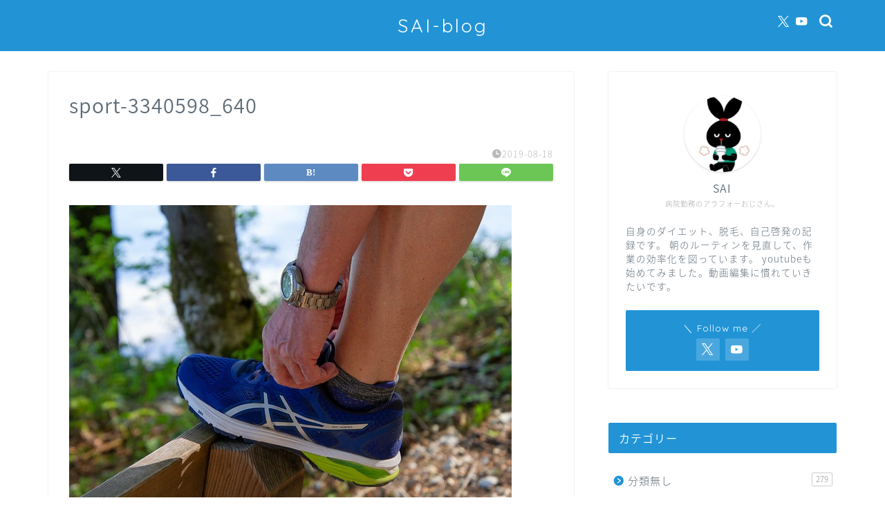

--- FILE ---
content_type: text/html; charset=UTF-8
request_url: https://pnm-pnm.com/sport-3340598_640
body_size: 20602
content:
<!DOCTYPE html><html lang="ja"><head prefix="og: http://ogp.me/ns# fb: http://ogp.me/ns/fb# article: http://ogp.me/ns/article#"><meta charset="utf-8"><meta http-equiv="X-UA-Compatible" content="IE=edge"><meta name="viewport" content="width=device-width, initial-scale=1"><meta property="og:type" content="blog"><meta property="og:title" content="sport-3340598_640｜SAI-blog"><meta property="og:url" content="https://pnm-pnm.com/sport-3340598_640"><meta property="og:description" content=""><meta property="og:image" content="https://pnm-pnm.com/wp-content/themes/jin/img/noimg320.png"><meta property="og:site_name" content="SAI-blog"><meta property="fb:admins" content=""><meta name="twitter:card" content="summary_large_image"><meta name="twitter:site" content="@ikuo8787"><meta name="description" itemprop="description" content="" ><link rel="canonical" href="https://pnm-pnm.com/sport-3340598_640"><title>sport-3340598_640｜SAI-blog</title><meta name='robots' content='max-image-preview:large' /><style>img:is([sizes="auto" i], [sizes^="auto," i]) { contain-intrinsic-size: 3000px 1500px }</style><link rel='dns-prefetch' href='//webfonts.xserver.jp' /><link rel='dns-prefetch' href='//cdnjs.cloudflare.com' /><link rel='dns-prefetch' href='//use.fontawesome.com' /><link rel='dns-prefetch' href='//secure.gravatar.com' /><link rel='dns-prefetch' href='//stats.wp.com' /><link rel='dns-prefetch' href='//v0.wordpress.com' /><link rel='preconnect' href='//c0.wp.com' /><link rel="alternate" type="application/rss+xml" title="SAI-blog &raquo; フィード" href="https://pnm-pnm.com/feed" /><link rel="alternate" type="application/rss+xml" title="SAI-blog &raquo; コメントフィード" href="https://pnm-pnm.com/comments/feed" /><link rel="alternate" type="application/rss+xml" title="SAI-blog &raquo; sport-3340598_640 のコメントのフィード" href="https://pnm-pnm.com/feed/?attachment_id=2230" /> <script defer src="[data-uri]"></script> <style id='wp-emoji-styles-inline-css' type='text/css'>img.wp-smiley, img.emoji {
		display: inline !important;
		border: none !important;
		box-shadow: none !important;
		height: 1em !important;
		width: 1em !important;
		margin: 0 0.07em !important;
		vertical-align: -0.1em !important;
		background: none !important;
		padding: 0 !important;
	}</style><link rel='stylesheet' id='wp-block-library-css' href='https://pnm-pnm.com/wp-includes/css/dist/block-library/style.min.css?ver=6.7.4' type='text/css' media='all' /><style id='rinkerg-gutenberg-rinker-style-inline-css' type='text/css'>.wp-block-create-block-block{background-color:#21759b;color:#fff;padding:2px}</style><link rel='stylesheet' id='mediaelement-css' href='https://pnm-pnm.com/wp-includes/js/mediaelement/mediaelementplayer-legacy.min.css?ver=4.2.17' type='text/css' media='all' /><link rel='stylesheet' id='wp-mediaelement-css' href='https://pnm-pnm.com/wp-includes/js/mediaelement/wp-mediaelement.min.css?ver=6.7.4' type='text/css' media='all' /><style id='jetpack-sharing-buttons-style-inline-css' type='text/css'>.jetpack-sharing-buttons__services-list{display:flex;flex-direction:row;flex-wrap:wrap;gap:0;list-style-type:none;margin:5px;padding:0}.jetpack-sharing-buttons__services-list.has-small-icon-size{font-size:12px}.jetpack-sharing-buttons__services-list.has-normal-icon-size{font-size:16px}.jetpack-sharing-buttons__services-list.has-large-icon-size{font-size:24px}.jetpack-sharing-buttons__services-list.has-huge-icon-size{font-size:36px}@media print{.jetpack-sharing-buttons__services-list{display:none!important}}.editor-styles-wrapper .wp-block-jetpack-sharing-buttons{gap:0;padding-inline-start:0}ul.jetpack-sharing-buttons__services-list.has-background{padding:1.25em 2.375em}</style><style id='classic-theme-styles-inline-css' type='text/css'>/*! This file is auto-generated */
.wp-block-button__link{color:#fff;background-color:#32373c;border-radius:9999px;box-shadow:none;text-decoration:none;padding:calc(.667em + 2px) calc(1.333em + 2px);font-size:1.125em}.wp-block-file__button{background:#32373c;color:#fff;text-decoration:none}</style><style id='global-styles-inline-css' type='text/css'>:root{--wp--preset--aspect-ratio--square: 1;--wp--preset--aspect-ratio--4-3: 4/3;--wp--preset--aspect-ratio--3-4: 3/4;--wp--preset--aspect-ratio--3-2: 3/2;--wp--preset--aspect-ratio--2-3: 2/3;--wp--preset--aspect-ratio--16-9: 16/9;--wp--preset--aspect-ratio--9-16: 9/16;--wp--preset--color--black: #000000;--wp--preset--color--cyan-bluish-gray: #abb8c3;--wp--preset--color--white: #ffffff;--wp--preset--color--pale-pink: #f78da7;--wp--preset--color--vivid-red: #cf2e2e;--wp--preset--color--luminous-vivid-orange: #ff6900;--wp--preset--color--luminous-vivid-amber: #fcb900;--wp--preset--color--light-green-cyan: #7bdcb5;--wp--preset--color--vivid-green-cyan: #00d084;--wp--preset--color--pale-cyan-blue: #8ed1fc;--wp--preset--color--vivid-cyan-blue: #0693e3;--wp--preset--color--vivid-purple: #9b51e0;--wp--preset--gradient--vivid-cyan-blue-to-vivid-purple: linear-gradient(135deg,rgba(6,147,227,1) 0%,rgb(155,81,224) 100%);--wp--preset--gradient--light-green-cyan-to-vivid-green-cyan: linear-gradient(135deg,rgb(122,220,180) 0%,rgb(0,208,130) 100%);--wp--preset--gradient--luminous-vivid-amber-to-luminous-vivid-orange: linear-gradient(135deg,rgba(252,185,0,1) 0%,rgba(255,105,0,1) 100%);--wp--preset--gradient--luminous-vivid-orange-to-vivid-red: linear-gradient(135deg,rgba(255,105,0,1) 0%,rgb(207,46,46) 100%);--wp--preset--gradient--very-light-gray-to-cyan-bluish-gray: linear-gradient(135deg,rgb(238,238,238) 0%,rgb(169,184,195) 100%);--wp--preset--gradient--cool-to-warm-spectrum: linear-gradient(135deg,rgb(74,234,220) 0%,rgb(151,120,209) 20%,rgb(207,42,186) 40%,rgb(238,44,130) 60%,rgb(251,105,98) 80%,rgb(254,248,76) 100%);--wp--preset--gradient--blush-light-purple: linear-gradient(135deg,rgb(255,206,236) 0%,rgb(152,150,240) 100%);--wp--preset--gradient--blush-bordeaux: linear-gradient(135deg,rgb(254,205,165) 0%,rgb(254,45,45) 50%,rgb(107,0,62) 100%);--wp--preset--gradient--luminous-dusk: linear-gradient(135deg,rgb(255,203,112) 0%,rgb(199,81,192) 50%,rgb(65,88,208) 100%);--wp--preset--gradient--pale-ocean: linear-gradient(135deg,rgb(255,245,203) 0%,rgb(182,227,212) 50%,rgb(51,167,181) 100%);--wp--preset--gradient--electric-grass: linear-gradient(135deg,rgb(202,248,128) 0%,rgb(113,206,126) 100%);--wp--preset--gradient--midnight: linear-gradient(135deg,rgb(2,3,129) 0%,rgb(40,116,252) 100%);--wp--preset--font-size--small: 13px;--wp--preset--font-size--medium: 20px;--wp--preset--font-size--large: 36px;--wp--preset--font-size--x-large: 42px;--wp--preset--spacing--20: 0.44rem;--wp--preset--spacing--30: 0.67rem;--wp--preset--spacing--40: 1rem;--wp--preset--spacing--50: 1.5rem;--wp--preset--spacing--60: 2.25rem;--wp--preset--spacing--70: 3.38rem;--wp--preset--spacing--80: 5.06rem;--wp--preset--shadow--natural: 6px 6px 9px rgba(0, 0, 0, 0.2);--wp--preset--shadow--deep: 12px 12px 50px rgba(0, 0, 0, 0.4);--wp--preset--shadow--sharp: 6px 6px 0px rgba(0, 0, 0, 0.2);--wp--preset--shadow--outlined: 6px 6px 0px -3px rgba(255, 255, 255, 1), 6px 6px rgba(0, 0, 0, 1);--wp--preset--shadow--crisp: 6px 6px 0px rgba(0, 0, 0, 1);}:where(.is-layout-flex){gap: 0.5em;}:where(.is-layout-grid){gap: 0.5em;}body .is-layout-flex{display: flex;}.is-layout-flex{flex-wrap: wrap;align-items: center;}.is-layout-flex > :is(*, div){margin: 0;}body .is-layout-grid{display: grid;}.is-layout-grid > :is(*, div){margin: 0;}:where(.wp-block-columns.is-layout-flex){gap: 2em;}:where(.wp-block-columns.is-layout-grid){gap: 2em;}:where(.wp-block-post-template.is-layout-flex){gap: 1.25em;}:where(.wp-block-post-template.is-layout-grid){gap: 1.25em;}.has-black-color{color: var(--wp--preset--color--black) !important;}.has-cyan-bluish-gray-color{color: var(--wp--preset--color--cyan-bluish-gray) !important;}.has-white-color{color: var(--wp--preset--color--white) !important;}.has-pale-pink-color{color: var(--wp--preset--color--pale-pink) !important;}.has-vivid-red-color{color: var(--wp--preset--color--vivid-red) !important;}.has-luminous-vivid-orange-color{color: var(--wp--preset--color--luminous-vivid-orange) !important;}.has-luminous-vivid-amber-color{color: var(--wp--preset--color--luminous-vivid-amber) !important;}.has-light-green-cyan-color{color: var(--wp--preset--color--light-green-cyan) !important;}.has-vivid-green-cyan-color{color: var(--wp--preset--color--vivid-green-cyan) !important;}.has-pale-cyan-blue-color{color: var(--wp--preset--color--pale-cyan-blue) !important;}.has-vivid-cyan-blue-color{color: var(--wp--preset--color--vivid-cyan-blue) !important;}.has-vivid-purple-color{color: var(--wp--preset--color--vivid-purple) !important;}.has-black-background-color{background-color: var(--wp--preset--color--black) !important;}.has-cyan-bluish-gray-background-color{background-color: var(--wp--preset--color--cyan-bluish-gray) !important;}.has-white-background-color{background-color: var(--wp--preset--color--white) !important;}.has-pale-pink-background-color{background-color: var(--wp--preset--color--pale-pink) !important;}.has-vivid-red-background-color{background-color: var(--wp--preset--color--vivid-red) !important;}.has-luminous-vivid-orange-background-color{background-color: var(--wp--preset--color--luminous-vivid-orange) !important;}.has-luminous-vivid-amber-background-color{background-color: var(--wp--preset--color--luminous-vivid-amber) !important;}.has-light-green-cyan-background-color{background-color: var(--wp--preset--color--light-green-cyan) !important;}.has-vivid-green-cyan-background-color{background-color: var(--wp--preset--color--vivid-green-cyan) !important;}.has-pale-cyan-blue-background-color{background-color: var(--wp--preset--color--pale-cyan-blue) !important;}.has-vivid-cyan-blue-background-color{background-color: var(--wp--preset--color--vivid-cyan-blue) !important;}.has-vivid-purple-background-color{background-color: var(--wp--preset--color--vivid-purple) !important;}.has-black-border-color{border-color: var(--wp--preset--color--black) !important;}.has-cyan-bluish-gray-border-color{border-color: var(--wp--preset--color--cyan-bluish-gray) !important;}.has-white-border-color{border-color: var(--wp--preset--color--white) !important;}.has-pale-pink-border-color{border-color: var(--wp--preset--color--pale-pink) !important;}.has-vivid-red-border-color{border-color: var(--wp--preset--color--vivid-red) !important;}.has-luminous-vivid-orange-border-color{border-color: var(--wp--preset--color--luminous-vivid-orange) !important;}.has-luminous-vivid-amber-border-color{border-color: var(--wp--preset--color--luminous-vivid-amber) !important;}.has-light-green-cyan-border-color{border-color: var(--wp--preset--color--light-green-cyan) !important;}.has-vivid-green-cyan-border-color{border-color: var(--wp--preset--color--vivid-green-cyan) !important;}.has-pale-cyan-blue-border-color{border-color: var(--wp--preset--color--pale-cyan-blue) !important;}.has-vivid-cyan-blue-border-color{border-color: var(--wp--preset--color--vivid-cyan-blue) !important;}.has-vivid-purple-border-color{border-color: var(--wp--preset--color--vivid-purple) !important;}.has-vivid-cyan-blue-to-vivid-purple-gradient-background{background: var(--wp--preset--gradient--vivid-cyan-blue-to-vivid-purple) !important;}.has-light-green-cyan-to-vivid-green-cyan-gradient-background{background: var(--wp--preset--gradient--light-green-cyan-to-vivid-green-cyan) !important;}.has-luminous-vivid-amber-to-luminous-vivid-orange-gradient-background{background: var(--wp--preset--gradient--luminous-vivid-amber-to-luminous-vivid-orange) !important;}.has-luminous-vivid-orange-to-vivid-red-gradient-background{background: var(--wp--preset--gradient--luminous-vivid-orange-to-vivid-red) !important;}.has-very-light-gray-to-cyan-bluish-gray-gradient-background{background: var(--wp--preset--gradient--very-light-gray-to-cyan-bluish-gray) !important;}.has-cool-to-warm-spectrum-gradient-background{background: var(--wp--preset--gradient--cool-to-warm-spectrum) !important;}.has-blush-light-purple-gradient-background{background: var(--wp--preset--gradient--blush-light-purple) !important;}.has-blush-bordeaux-gradient-background{background: var(--wp--preset--gradient--blush-bordeaux) !important;}.has-luminous-dusk-gradient-background{background: var(--wp--preset--gradient--luminous-dusk) !important;}.has-pale-ocean-gradient-background{background: var(--wp--preset--gradient--pale-ocean) !important;}.has-electric-grass-gradient-background{background: var(--wp--preset--gradient--electric-grass) !important;}.has-midnight-gradient-background{background: var(--wp--preset--gradient--midnight) !important;}.has-small-font-size{font-size: var(--wp--preset--font-size--small) !important;}.has-medium-font-size{font-size: var(--wp--preset--font-size--medium) !important;}.has-large-font-size{font-size: var(--wp--preset--font-size--large) !important;}.has-x-large-font-size{font-size: var(--wp--preset--font-size--x-large) !important;}
:where(.wp-block-post-template.is-layout-flex){gap: 1.25em;}:where(.wp-block-post-template.is-layout-grid){gap: 1.25em;}
:where(.wp-block-columns.is-layout-flex){gap: 2em;}:where(.wp-block-columns.is-layout-grid){gap: 2em;}
:root :where(.wp-block-pullquote){font-size: 1.5em;line-height: 1.6;}</style><link rel='stylesheet' id='contact-form-7-css' href='https://pnm-pnm.com/wp-content/cache/autoptimize/autoptimize_single_3fd2afa98866679439097f4ab102fe0a.php?ver=5.9.8' type='text/css' media='all' /><link rel='stylesheet' id='ppress-frontend-css' href='https://pnm-pnm.com/wp-content/plugins/wp-user-avatar/assets/css/frontend.min.css?ver=4.15.11' type='text/css' media='all' /><link rel='stylesheet' id='ppress-flatpickr-css' href='https://pnm-pnm.com/wp-content/plugins/wp-user-avatar/assets/flatpickr/flatpickr.min.css?ver=4.15.11' type='text/css' media='all' /><link rel='stylesheet' id='ppress-select2-css' href='https://pnm-pnm.com/wp-content/plugins/wp-user-avatar/assets/select2/select2.min.css?ver=6.7.4' type='text/css' media='all' /><link rel='stylesheet' id='yyi_rinker_stylesheet-css' href='https://pnm-pnm.com/wp-content/cache/autoptimize/autoptimize_single_bd255632a527e215427cf7ab279f7f75.php?v=1.11.1&#038;ver=6.7.4' type='text/css' media='all' /><link rel='stylesheet' id='theme-style-css' href='https://pnm-pnm.com/wp-content/cache/autoptimize/autoptimize_single_cec452ff642344b121a671114a37a14d.php?ver=6.7.4' type='text/css' media='all' /><link rel='stylesheet' id='fontawesome-style-css' href='https://use.fontawesome.com/releases/v5.6.3/css/all.css?ver=6.7.4' type='text/css' media='all' /><link rel='stylesheet' id='swiper-style-css' href='https://cdnjs.cloudflare.com/ajax/libs/Swiper/4.0.7/css/swiper.min.css?ver=6.7.4' type='text/css' media='all' /> <script type="text/javascript" src="https://pnm-pnm.com/wp-includes/js/jquery/jquery.min.js?ver=3.7.1" id="jquery-core-js"></script> <script defer type="text/javascript" src="https://pnm-pnm.com/wp-includes/js/jquery/jquery-migrate.min.js?ver=3.4.1" id="jquery-migrate-js"></script> <script defer type="text/javascript" src="//webfonts.xserver.jp/js/xserverv3.js?fadein=0&amp;ver=2.0.8" id="typesquare_std-js"></script> <script defer type="text/javascript" src="https://pnm-pnm.com/wp-content/plugins/wp-user-avatar/assets/flatpickr/flatpickr.min.js?ver=4.15.11" id="ppress-flatpickr-js"></script> <script defer type="text/javascript" src="https://pnm-pnm.com/wp-content/plugins/wp-user-avatar/assets/select2/select2.min.js?ver=4.15.11" id="ppress-select2-js"></script> <link rel="https://api.w.org/" href="https://pnm-pnm.com/wp-json/" /><link rel="alternate" title="JSON" type="application/json" href="https://pnm-pnm.com/wp-json/wp/v2/media/2230" /><link rel='shortlink' href='https://wp.me/aaw3gb-zY' /><link rel="alternate" title="oEmbed (JSON)" type="application/json+oembed" href="https://pnm-pnm.com/wp-json/oembed/1.0/embed?url=https%3A%2F%2Fpnm-pnm.com%2Fsport-3340598_640" /><link rel="alternate" title="oEmbed (XML)" type="text/xml+oembed" href="https://pnm-pnm.com/wp-json/oembed/1.0/embed?url=https%3A%2F%2Fpnm-pnm.com%2Fsport-3340598_640&#038;format=xml" /><style>img#wpstats{display:none}</style><style>.yyi-rinker-images {
    display: flex;
    justify-content: center;
    align-items: center;
    position: relative;

}
div.yyi-rinker-image img.yyi-rinker-main-img.hidden {
    display: none;
}

.yyi-rinker-images-arrow {
    cursor: pointer;
    position: absolute;
    top: 50%;
    display: block;
    margin-top: -11px;
    opacity: 0.6;
    width: 22px;
}

.yyi-rinker-images-arrow-left{
    left: -10px;
}
.yyi-rinker-images-arrow-right{
    right: -10px;
}

.yyi-rinker-images-arrow-left.hidden {
    display: none;
}

.yyi-rinker-images-arrow-right.hidden {
    display: none;
}
div.yyi-rinker-contents.yyi-rinker-design-tate  div.yyi-rinker-box{
    flex-direction: column;
}

div.yyi-rinker-contents.yyi-rinker-design-slim div.yyi-rinker-box .yyi-rinker-links {
    flex-direction: column;
}

div.yyi-rinker-contents.yyi-rinker-design-slim div.yyi-rinker-info {
    width: 100%;
}

div.yyi-rinker-contents.yyi-rinker-design-slim .yyi-rinker-title {
    text-align: center;
}

div.yyi-rinker-contents.yyi-rinker-design-slim .yyi-rinker-links {
    text-align: center;
}
div.yyi-rinker-contents.yyi-rinker-design-slim .yyi-rinker-image {
    margin: auto;
}

div.yyi-rinker-contents.yyi-rinker-design-slim div.yyi-rinker-info ul.yyi-rinker-links li {
	align-self: stretch;
}
div.yyi-rinker-contents.yyi-rinker-design-slim div.yyi-rinker-box div.yyi-rinker-info {
	padding: 0;
}
div.yyi-rinker-contents.yyi-rinker-design-slim div.yyi-rinker-box {
	flex-direction: column;
	padding: 14px 5px 0;
}

.yyi-rinker-design-slim div.yyi-rinker-box div.yyi-rinker-info {
	text-align: center;
}

.yyi-rinker-design-slim div.price-box span.price {
	display: block;
}

div.yyi-rinker-contents.yyi-rinker-design-slim div.yyi-rinker-info div.yyi-rinker-title a{
	font-size:16px;
}

div.yyi-rinker-contents.yyi-rinker-design-slim ul.yyi-rinker-links li.amazonkindlelink:before,  div.yyi-rinker-contents.yyi-rinker-design-slim ul.yyi-rinker-links li.amazonlink:before,  div.yyi-rinker-contents.yyi-rinker-design-slim ul.yyi-rinker-links li.rakutenlink:before, div.yyi-rinker-contents.yyi-rinker-design-slim ul.yyi-rinker-links li.yahoolink:before, div.yyi-rinker-contents.yyi-rinker-design-slim ul.yyi-rinker-links li.mercarilink:before {
	font-size:12px;
}

div.yyi-rinker-contents.yyi-rinker-design-slim ul.yyi-rinker-links li a {
	font-size: 13px;
}
.entry-content ul.yyi-rinker-links li {
	padding: 0;
}

div.yyi-rinker-contents .yyi-rinker-attention.attention_desing_right_ribbon {
    width: 89px;
    height: 91px;
    position: absolute;
    top: -1px;
    right: -1px;
    left: auto;
    overflow: hidden;
}

div.yyi-rinker-contents .yyi-rinker-attention.attention_desing_right_ribbon span {
    display: inline-block;
    width: 146px;
    position: absolute;
    padding: 4px 0;
    left: -13px;
    top: 12px;
    text-align: center;
    font-size: 12px;
    line-height: 24px;
    -webkit-transform: rotate(45deg);
    transform: rotate(45deg);
    box-shadow: 0 1px 3px rgba(0, 0, 0, 0.2);
}

div.yyi-rinker-contents .yyi-rinker-attention.attention_desing_right_ribbon {
    background: none;
}
.yyi-rinker-attention.attention_desing_right_ribbon .yyi-rinker-attention-after,
.yyi-rinker-attention.attention_desing_right_ribbon .yyi-rinker-attention-before{
display:none;
}
div.yyi-rinker-use-right_ribbon div.yyi-rinker-title {
    margin-right: 2rem;
}</style><style type="text/css">#wrapper {
			background-color: #ffffff;
			background-image: url();
					}

		.related-entry-headline-text span:before,
		#comment-title span:before,
		#reply-title span:before {
			background-color: #2294d6;
			border-color: #2294d6 !important;
		}

		#breadcrumb:after,
		#page-top a {
			background-color: #31b5c4;
		}

		footer {
			background-color: #31b5c4;
		}

		.footer-inner a,
		#copyright,
		#copyright-center {
			border-color: #000000 !important;
			color: #000000 !important;
		}

		#footer-widget-area {
			border-color: #000000 !important;
		}

		.page-top-footer a {
			color: #31b5c4 !important;
		}

		#breadcrumb ul li,
		#breadcrumb ul li a {
			color: #31b5c4 !important;
		}

		body,
		a,
		a:link,
		a:visited,
		.my-profile,
		.widgettitle,
		.tabBtn-mag label {
			color: #5e6c77;
		}

		a:hover {
			color: #81d742;
		}

		.widget_nav_menu ul>li>a:before,
		.widget_categories ul>li>a:before,
		.widget_pages ul>li>a:before,
		.widget_recent_entries ul>li>a:before,
		.widget_archive ul>li>a:before,
		.widget_archive form:after,
		.widget_categories form:after,
		.widget_nav_menu ul>li>ul.sub-menu>li>a:before,
		.widget_categories ul>li>.children>li>a:before,
		.widget_pages ul>li>.children>li>a:before,
		.widget_nav_menu ul>li>ul.sub-menu>li>ul.sub-menu li>a:before,
		.widget_categories ul>li>.children>li>.children li>a:before,
		.widget_pages ul>li>.children>li>.children li>a:before {
			color: #2294d6;
		}

		.widget_nav_menu ul .sub-menu .sub-menu li a:before {
			background-color: #5e6c77 !important;
		}
		.d--labeling-act-border{
			border-color: rgba(94,108,119,0.18);
		}
		.c--labeling-act.d--labeling-act-solid{
			background-color: rgba(94,108,119,0.06);
		}
		.a--labeling-act{
			color: rgba(94,108,119,0.6);
		}
		.a--labeling-small-act span{
			background-color: rgba(94,108,119,0.21);
		}
		.c--labeling-act.d--labeling-act-strong{
			background-color: rgba(94,108,119,0.045);
		}
		.d--labeling-act-strong .a--labeling-act{
			color: rgba(94,108,119,0.75);
		}


		footer .footer-widget,
		footer .footer-widget a,
		footer .footer-widget ul li,
		.footer-widget.widget_nav_menu ul>li>a:before,
		.footer-widget.widget_categories ul>li>a:before,
		.footer-widget.widget_recent_entries ul>li>a:before,
		.footer-widget.widget_pages ul>li>a:before,
		.footer-widget.widget_archive ul>li>a:before,
		footer .widget_tag_cloud .tagcloud a:before {
			color: #000000 !important;
			border-color: #000000 !important;
		}

		footer .footer-widget .widgettitle {
			color: #000000 !important;
			border-color: #2294d6 !important;
		}

		footer .widget_nav_menu ul .children .children li a:before,
		footer .widget_categories ul .children .children li a:before,
		footer .widget_nav_menu ul .sub-menu .sub-menu li a:before {
			background-color: #000000 !important;
		}

		#drawernav a:hover,
		.post-list-title,
		#prev-next p,
		#toc_container .toc_list li a {
			color: #5e6c77 !important;
		}

		#header-box {
			background-color: #2294d6;
		}

		@media (min-width: 768px) {

			#header-box .header-box10-bg:before,
			#header-box .header-box11-bg:before {
				border-radius: 2px;
			}
		}

		@media (min-width: 768px) {
			.top-image-meta {
				margin-top: calc(0px - 30px);
			}
		}

		@media (min-width: 1200px) {
			.top-image-meta {
				margin-top: calc(0px);
			}
		}

		.pickup-contents:before {
			background-color: #2294d6 !important;
		}

		.main-image-text {
			color: #203d8c;
		}

		.main-image-text-sub {
			color: #5e6c77;
		}

		@media (min-width: 481px) {
			#site-info {
				padding-top: 20px !important;
				padding-bottom: 20px !important;
			}
		}

		#site-info span a {
			color: #ffffff !important;
		}

		#headmenu .headsns .line a svg {
			fill: #ffffff !important;
		}

		#headmenu .headsns a,
		#headmenu {
			color: #ffffff !important;
			border-color: #ffffff !important;
		}

		.profile-follow .line-sns a svg {
			fill: #2294d6 !important;
		}

		.profile-follow .line-sns a:hover svg {
			fill: #2294d6 !important;
		}

		.profile-follow a {
			color: #2294d6 !important;
			border-color: #2294d6 !important;
		}

		.profile-follow a:hover,
		#headmenu .headsns a:hover {
			color: #2294d6 !important;
			border-color: #2294d6 !important;
		}

		.search-box:hover {
			color: #2294d6 !important;
			border-color: #2294d6 !important;
		}

		#header #headmenu .headsns .line a:hover svg {
			fill: #2294d6 !important;
		}

		.cps-icon-bar,
		#navtoggle:checked+.sp-menu-open .cps-icon-bar {
			background-color: #ffffff;
		}

		#nav-container {
			background-color: #ffffff;
		}

		.menu-box .menu-item svg {
			fill: #5e6c77;
		}

		#drawernav ul.menu-box>li>a,
		#drawernav2 ul.menu-box>li>a,
		#drawernav3 ul.menu-box>li>a,
		#drawernav4 ul.menu-box>li>a,
		#drawernav5 ul.menu-box>li>a,
		#drawernav ul.menu-box>li.menu-item-has-children:after,
		#drawernav2 ul.menu-box>li.menu-item-has-children:after,
		#drawernav3 ul.menu-box>li.menu-item-has-children:after,
		#drawernav4 ul.menu-box>li.menu-item-has-children:after,
		#drawernav5 ul.menu-box>li.menu-item-has-children:after {
			color: #5e6c77 !important;
		}

		#drawernav ul.menu-box li a,
		#drawernav2 ul.menu-box li a,
		#drawernav3 ul.menu-box li a,
		#drawernav4 ul.menu-box li a,
		#drawernav5 ul.menu-box li a {
			font-size: 12px !important;
		}

		#drawernav3 ul.menu-box>li {
			color: #5e6c77 !important;
		}

		#drawernav4 .menu-box>.menu-item>a:after,
		#drawernav3 .menu-box>.menu-item>a:after,
		#drawernav .menu-box>.menu-item>a:after {
			background-color: #5e6c77 !important;
		}

		#drawernav2 .menu-box>.menu-item:hover,
		#drawernav5 .menu-box>.menu-item:hover {
			border-top-color: #2294d6 !important;
		}

		.cps-info-bar a {
			background-color: #ffcd44 !important;
		}

		@media (min-width: 768px) {
			#main-contents-one .post-list-mag .post-list-item {
				width: 32%;
			}

			#main-contents-one .post-list-mag .post-list-item:not(:nth-child(3n)) {
				margin-right: 2%;
			}

			.tabBtn-mag {
				width: 85%;
				margin-bottom: 40px;
			}

			.tabBtn-mag label {
				padding: 10px 20px;
			}
		}

		@media (min-width: 768px) {

			#tab-1:checked~.tabBtn-mag li [for="tab-1"]:after,
			#tab-2:checked~.tabBtn-mag li [for="tab-2"]:after,
			#tab-3:checked~.tabBtn-mag li [for="tab-3"]:after,
			#tab-4:checked~.tabBtn-mag li [for="tab-4"]:after {
				border-top-color: #2294d6 !important;
			}

			.tabBtn-mag label {
				border-bottom-color: #2294d6 !important;
			}
		}

		#tab-1:checked~.tabBtn-mag li [for="tab-1"],
		#tab-2:checked~.tabBtn-mag li [for="tab-2"],
		#tab-3:checked~.tabBtn-mag li [for="tab-3"],
		#tab-4:checked~.tabBtn-mag li [for="tab-4"],
		#prev-next a.next:after,
		#prev-next a.prev:after,
		.more-cat-button a:hover span:before {
			background-color: #2294d6 !important;
		}


		.swiper-slide .post-list-cat,
		.post-list-mag .post-list-cat,
		.post-list-mag3col .post-list-cat,
		.post-list-mag-sp1col .post-list-cat,
		.swiper-pagination-bullet-active,
		.pickup-cat,
		.post-list .post-list-cat,
		#breadcrumb .bcHome a:hover span:before,
		.popular-item:nth-child(1) .pop-num,
		.popular-item:nth-child(2) .pop-num,
		.popular-item:nth-child(3) .pop-num {
			background-color: #2294d6 !important;
		}

		.sidebar-btn a,
		.profile-sns-menu {
			background-color: #2294d6 !important;
		}

		.sp-sns-menu a,
		.pickup-contents-box a:hover .pickup-title {
			border-color: #2294d6 !important;
			color: #2294d6 !important;
		}

		.pro-line svg {
			fill: #2294d6 !important;
		}

		.cps-post-cat a,
		.meta-cat,
		.popular-cat {
			background-color: #2294d6 !important;
			border-color: #2294d6 !important;
		}

		.tagicon,
		.tag-box a,
		#toc_container .toc_list>li,
		#toc_container .toc_title {
			color: #2294d6 !important;
		}

		.widget_tag_cloud a::before {
			color: #5e6c77 !important;
		}

		.tag-box a,
		#toc_container:before {
			border-color: #2294d6 !important;
		}

		.cps-post-cat a:hover {
			color: #81d742 !important;
		}

		.pagination li:not([class*="current"]) a:hover,
		.widget_tag_cloud a:hover {
			background-color: #2294d6 !important;
		}

		.pagination li:not([class*="current"]) a:hover {
			opacity: 0.5 !important;
		}

		.pagination li.current a {
			background-color: #2294d6 !important;
			border-color: #2294d6 !important;
		}

		.nextpage a:hover span {
			color: #2294d6 !important;
			border-color: #2294d6 !important;
		}

		.cta-content:before {
			background-color: #2294d6 !important;
		}

		.cta-text,
		.info-title {
			color: #7a6e71 !important;
		}

		#footer-widget-area.footer_style1 .widgettitle {
			border-color: #2294d6 !important;
		}

		.sidebar_style1 .widgettitle,
		.sidebar_style5 .widgettitle {
			border-color: #2294d6 !important;
		}

		.sidebar_style2 .widgettitle,
		.sidebar_style4 .widgettitle,
		.sidebar_style6 .widgettitle,
		#home-bottom-widget .widgettitle,
		#home-top-widget .widgettitle,
		#post-bottom-widget .widgettitle,
		#post-top-widget .widgettitle {
			background-color: #2294d6 !important;
		}

		#home-bottom-widget .widget_search .search-box input[type="submit"],
		#home-top-widget .widget_search .search-box input[type="submit"],
		#post-bottom-widget .widget_search .search-box input[type="submit"],
		#post-top-widget .widget_search .search-box input[type="submit"] {
			background-color: #2294d6 !important;
		}

		.tn-logo-size {
			font-size: 200% !important;
		}

		@media (min-width: 481px) {
			.tn-logo-size img {
				width: calc(200%*0.5) !important;
			}
		}

		@media (min-width: 768px) {
			.tn-logo-size img {
				width: calc(200%*2.2) !important;
			}
		}

		@media (min-width: 1200px) {
			.tn-logo-size img {
				width: 200% !important;
			}
		}

		.sp-logo-size {
			font-size: 120% !important;
		}

		.sp-logo-size img {
			width: 120% !important;
		}

		.cps-post-main ul>li:before,
		.cps-post-main ol>li:before {
			background-color: #2294d6 !important;
		}

		.profile-card .profile-title {
			background-color: #2294d6 !important;
		}

		.profile-card {
			border-color: #2294d6 !important;
		}

		.cps-post-main a {
			color: #1e73be;
		}

		.cps-post-main .marker {
			background: -webkit-linear-gradient(transparent 80%, #dd3333 0%);
			background: linear-gradient(transparent 80%, #dd3333 0%);
		}

		.cps-post-main .marker2 {
			background: -webkit-linear-gradient(transparent 80%, #1e73be 0%);
			background: linear-gradient(transparent 80%, #1e73be 0%);
		}

		.cps-post-main .jic-sc {
			color: #e9546b;
		}


		.simple-box1 {
			border-color: #51a5d6 !important;
		}

		.simple-box2 {
			border-color: #f2bf7d !important;
		}

		.simple-box3 {
			border-color: #2294d6 !important;
		}

		.simple-box4 {
			border-color: #7badd8 !important;
		}

		.simple-box4:before {
			background-color: #7badd8;
		}

		.simple-box5 {
			border-color: #e896c7 !important;
		}

		.simple-box5:before {
			background-color: #e896c7;
		}

		.simple-box6 {
			background-color: #fffdef !important;
		}

		.simple-box7 {
			border-color: #def1f9 !important;
		}

		.simple-box7:before {
			background-color: #def1f9 !important;
		}

		.simple-box8 {
			border-color: #96ddc1 !important;
		}

		.simple-box8:before {
			background-color: #96ddc1 !important;
		}

		.simple-box9:before {
			background-color: #e1c0e8 !important;
		}

		.simple-box9:after {
			border-color: #e1c0e8 #e1c0e8 #fff #fff !important;
		}

		.kaisetsu-box1:before,
		.kaisetsu-box1-title {
			background-color: #ffb49e !important;
		}

		.kaisetsu-box2 {
			border-color: #89c2f4 !important;
		}

		.kaisetsu-box2-title {
			background-color: #89c2f4 !important;
		}

		.kaisetsu-box4 {
			border-color: #ea91a9 !important;
		}

		.kaisetsu-box4-title {
			background-color: #ea91a9 !important;
		}

		.kaisetsu-box5:before {
			background-color: #57b3ba !important;
		}

		.kaisetsu-box5-title {
			background-color: #57b3ba !important;
		}

		.concept-box1 {
			border-color: #85db8f !important;
		}

		.concept-box1:after {
			background-color: #85db8f !important;
		}

		.concept-box1:before {
			content: "ポイント" !important;
			color: #85db8f !important;
		}

		.concept-box2 {
			border-color: #f7cf6a !important;
		}

		.concept-box2:after {
			background-color: #f7cf6a !important;
		}

		.concept-box2:before {
			content: "注意点" !important;
			color: #f7cf6a !important;
		}

		.concept-box3 {
			border-color: #86cee8 !important;
		}

		.concept-box3:after {
			background-color: #86cee8 !important;
		}

		.concept-box3:before {
			content: "良い例" !important;
			color: #86cee8 !important;
		}

		.concept-box4 {
			border-color: #ed8989 !important;
		}

		.concept-box4:after {
			background-color: #ed8989 !important;
		}

		.concept-box4:before {
			content: "悪い例" !important;
			color: #ed8989 !important;
		}

		.concept-box5 {
			border-color: #9e9e9e !important;
		}

		.concept-box5:after {
			background-color: #9e9e9e !important;
		}

		.concept-box5:before {
			content: "参考" !important;
			color: #9e9e9e !important;
		}

		.concept-box6 {
			border-color: #8eaced !important;
		}

		.concept-box6:after {
			background-color: #8eaced !important;
		}

		.concept-box6:before {
			content: "メモ" !important;
			color: #8eaced !important;
		}

		.innerlink-box1,
		.blog-card {
			border-color: #ff6868 !important;
		}

		.innerlink-box1-title {
			background-color: #ff6868 !important;
			border-color: #ff6868 !important;
		}

		.innerlink-box1:before,
		.blog-card-hl-box {
			background-color: #ff6868 !important;
		}

		.jin-ac-box01-title::after {
			color: #2294d6;
		}

		.color-button01 a,
		.color-button01 a:hover,
		.color-button01:before {
			background-color: #2294d6 !important;
		}

		.top-image-btn-color a,
		.top-image-btn-color a:hover,
		.top-image-btn-color:before {
			background-color: #ffcd44 !important;
		}

		.color-button02 a,
		.color-button02 a:hover,
		.color-button02:before {
			background-color: #ff6868 !important;
		}

		.color-button01-big a,
		.color-button01-big a:hover,
		.color-button01-big:before {
			background-color: #ff6768 !important;
		}

		.color-button01-big a,
		.color-button01-big:before {
			border-radius: 5px !important;
		}

		.color-button01-big a {
			padding-top: 20px !important;
			padding-bottom: 20px !important;
		}

		.color-button02-big a,
		.color-button02-big a:hover,
		.color-button02-big:before {
			background-color: #3b9dd6 !important;
		}

		.color-button02-big a,
		.color-button02-big:before {
			border-radius: 40px !important;
		}

		.color-button02-big a {
			padding-top: 20px !important;
			padding-bottom: 20px !important;
		}

		.color-button01-big {
			width: 75% !important;
		}

		.color-button02-big {
			width: 75% !important;
		}

		.top-image-btn-color a:hover,
		.color-button01 a:hover,
		.color-button02 a:hover,
		.color-button01-big a:hover,
		.color-button02-big a:hover {
			opacity: 1;
		}

		.h2-style01 h2,
		.h2-style02 h2:before,
		.h2-style03 h2,
		.h2-style04 h2:before,
		.h2-style05 h2,
		.h2-style07 h2:before,
		.h2-style07 h2:after,
		.h3-style03 h3:before,
		.h3-style02 h3:before,
		.h3-style05 h3:before,
		.h3-style07 h3:before,
		.h2-style08 h2:after,
		.h2-style10 h2:before,
		.h2-style10 h2:after,
		.h3-style02 h3:after,
		.h4-style02 h4:before {
			background-color: #2294d6 !important;
		}

		.h3-style01 h3,
		.h3-style04 h3,
		.h3-style05 h3,
		.h3-style06 h3,
		.h4-style01 h4,
		.h2-style02 h2,
		.h2-style08 h2,
		.h2-style08 h2:before,
		.h2-style09 h2,
		.h4-style03 h4 {
			border-color: #2294d6 !important;
		}

		.h2-style05 h2:before {
			border-top-color: #2294d6 !important;
		}

		.h2-style06 h2:before,
		.sidebar_style3 .widgettitle:after {
			background-image: linear-gradient(-45deg,
					transparent 25%,
					#2294d6 25%,
					#2294d6 50%,
					transparent 50%,
					transparent 75%,
					#2294d6 75%,
					#2294d6);
		}

		.jin-h2-icons.h2-style02 h2 .jic:before,
		.jin-h2-icons.h2-style04 h2 .jic:before,
		.jin-h2-icons.h2-style06 h2 .jic:before,
		.jin-h2-icons.h2-style07 h2 .jic:before,
		.jin-h2-icons.h2-style08 h2 .jic:before,
		.jin-h2-icons.h2-style09 h2 .jic:before,
		.jin-h2-icons.h2-style10 h2 .jic:before,
		.jin-h3-icons.h3-style01 h3 .jic:before,
		.jin-h3-icons.h3-style02 h3 .jic:before,
		.jin-h3-icons.h3-style03 h3 .jic:before,
		.jin-h3-icons.h3-style04 h3 .jic:before,
		.jin-h3-icons.h3-style05 h3 .jic:before,
		.jin-h3-icons.h3-style06 h3 .jic:before,
		.jin-h3-icons.h3-style07 h3 .jic:before,
		.jin-h4-icons.h4-style01 h4 .jic:before,
		.jin-h4-icons.h4-style02 h4 .jic:before,
		.jin-h4-icons.h4-style03 h4 .jic:before,
		.jin-h4-icons.h4-style04 h4 .jic:before {
			color: #2294d6;
		}

		@media all and (-ms-high-contrast:none) {

			*::-ms-backdrop,
			.color-button01:before,
			.color-button02:before,
			.color-button01-big:before,
			.color-button02-big:before {
				background-color: #595857 !important;
			}
		}

		.jin-lp-h2 h2,
		.jin-lp-h2 h2 {
			background-color: transparent !important;
			border-color: transparent !important;
			color: #5e6c77 !important;
		}

		.jincolumn-h3style2 {
			border-color: #2294d6 !important;
		}

		.jinlph2-style1 h2:first-letter {
			color: #2294d6 !important;
		}

		.jinlph2-style2 h2,
		.jinlph2-style3 h2 {
			border-color: #2294d6 !important;
		}

		.jin-photo-title .jin-fusen1-down,
		.jin-photo-title .jin-fusen1-even,
		.jin-photo-title .jin-fusen1-up {
			border-left-color: #2294d6;
		}

		.jin-photo-title .jin-fusen2,
		.jin-photo-title .jin-fusen3 {
			background-color: #2294d6;
		}

		.jin-photo-title .jin-fusen2:before,
		.jin-photo-title .jin-fusen3:before {
			border-top-color: #2294d6;
		}

		.has-huge-font-size {
			font-size: 42px !important;
		}

		.has-large-font-size {
			font-size: 36px !important;
		}

		.has-medium-font-size {
			font-size: 20px !important;
		}

		.has-normal-font-size {
			font-size: 16px !important;
		}

		.has-small-font-size {
			font-size: 13px !important;
		}</style><meta property="og:type" content="article" /><meta property="og:title" content="sport-3340598_640" /><meta property="og:url" content="https://pnm-pnm.com/sport-3340598_640" /><meta property="og:description" content="詳しくは投稿をご覧ください。" /><meta property="article:published_time" content="2019-08-18T10:05:26+00:00" /><meta property="article:modified_time" content="2019-08-18T10:05:26+00:00" /><meta property="og:site_name" content="SAI-blog" /><meta property="og:image" content="https://pnm-pnm.com/wp-content/uploads/2019/08/sport-3340598_640.jpg" /><meta property="og:image:alt" content="" /><meta property="og:locale" content="ja_JP" /><meta name="twitter:text:title" content="sport-3340598_640" /><meta name="twitter:image" content="https://pnm-pnm.com/wp-content/uploads/2019/08/sport-3340598_640.jpg?w=640" /><meta name="twitter:card" content="summary_large_image" /><meta name="twitter:description" content="詳しくは投稿をご覧ください。" /><link rel="icon" href="https://pnm-pnm.com/wp-content/uploads/2023/01/cropped-腹筋ローラー-32x32.png" sizes="32x32" /><link rel="icon" href="https://pnm-pnm.com/wp-content/uploads/2023/01/cropped-腹筋ローラー-192x192.png" sizes="192x192" /><link rel="apple-touch-icon" href="https://pnm-pnm.com/wp-content/uploads/2023/01/cropped-腹筋ローラー-180x180.png" /><meta name="msapplication-TileImage" content="https://pnm-pnm.com/wp-content/uploads/2023/01/cropped-腹筋ローラー-270x270.png" /><style type="text/css" id="wp-custom-css">.proflink a{
	display:block;
	text-align:center;
	padding:7px 10px;
	background:#aaa;/*カラーは変更*/
	width:50%;
	margin:0 auto;
	margin-top:20px;
	border-radius:20px;
	border:3px double #fff;
	font-size:0.65rem;
	color:#fff;
}
.proflink a:hover{
		opacity:0.75;
}</style>   <script defer src="https://www.googletagmanager.com/gtag/js?id=UA-123864626-1"></script> <script defer src="[data-uri]"></script> <script async src="https://pagead2.googlesyndication.com/pagead/js/adsbygoogle.js"></script> <script>(adsbygoogle = window.adsbygoogle || []).push({
          google_ad_client: "ca-pub-2005988313264358",
          enable_page_level_ads: true
     });</script> <meta name="google-site-verification" content="nhifPy-mwmWb8FEGmOecK7Aqq_zFrokfZC8vqcAZql8" /></head><body class="attachment attachment-template-default single single-attachment postid-2230 attachmentid-2230 attachment-jpeg" id="nts-style"><div id="wrapper"><div id="scroll-content" class="animate"><div id="header-box" class="tn_on header-box animate"><div id="header" class="header-type2 header animate"><div id="site-info" class="ef"> <span class="tn-logo-size"><a href='https://pnm-pnm.com/' title='SAI-blog' rel='home'>SAI-blog</a></span></div><div id="headmenu"> <span class="headsns tn_sns_on"> <span class="twitter"><a href="https://twitter.com/ikuo8787"><i class="jic-type jin-ifont-twitter" aria-hidden="true"></i></a></span> <span class="youtube"> <a href="https://www.youtube.com/channel/UC6P5C7vLkmYfT7ckmmzo9Ug"><i class="jic-type jin-ifont-youtube" aria-hidden="true"></i></a> </span> </span> <span class="headsearch tn_search_on"><form class="search-box" role="search" method="get" id="searchform" action="https://pnm-pnm.com/"> <input type="search" placeholder="" class="text search-text" value="" name="s" id="s"> <input type="submit" id="searchsubmit" value="&#xe931;"></form> </span></div></div></div><div id="nav-container" class="header-style3-animate animate"><div id="drawernav2" class="ef"></div></div><div class="clearfix"></div><div id="contents"><main id="main-contents" class="main-contents article_style1 animate" itemprop="mainContentOfPage"><section class="cps-post-box hentry"><article class="cps-post"><header class="cps-post-header"><h1 class="cps-post-title entry-title" itemprop="headline">sport-3340598_640</h1><div class="cps-post-meta vcard"> <span class="writer fn" itemprop="author" itemscope itemtype="https://schema.org/Person"><span itemprop="name">SAI</span></span> <span class="cps-post-cat" itemprop="keywords"></span> <span class="cps-post-date-box"> <span class="cps-post-date"><i class="jic jin-ifont-watch" aria-hidden="true"></i>&nbsp;<time class="entry-date date published updated" datetime="2019-08-18T19:05:26+09:00">2019-08-18</time></span> </span></div><div class="share-top sns-design-type01"><div class="sns-top"><ol><li class="twitter"><a href="https://twitter.com/share?url=https%3A%2F%2Fpnm-pnm.com%2Fsport-3340598_640&text=sport-3340598_640 - SAI-blog&via=ikuo8787&related=ikuo8787"><i class="jic jin-ifont-twitter"></i></a></li><li class="facebook"> <a href="https://www.facebook.com/sharer.php?src=bm&u=https%3A%2F%2Fpnm-pnm.com%2Fsport-3340598_640&t=sport-3340598_640 - SAI-blog" onclick="javascript:window.open(this.href, '', 'menubar=no,toolbar=no,resizable=yes,scrollbars=yes,height=300,width=600');return false;"><i class="jic jin-ifont-facebook-t" aria-hidden="true"></i></a></li><li class="hatebu"> <a href="https://b.hatena.ne.jp/add?mode=confirm&url=https%3A%2F%2Fpnm-pnm.com%2Fsport-3340598_640" onclick="javascript:window.open(this.href, '', 'menubar=no,toolbar=no,resizable=yes,scrollbars=yes,height=400,width=510');return false;" ><i class="font-hatena"></i></a></li><li class="pocket"> <a href="https://getpocket.com/edit?url=https%3A%2F%2Fpnm-pnm.com%2Fsport-3340598_640&title=sport-3340598_640 - SAI-blog"><i class="jic jin-ifont-pocket" aria-hidden="true"></i></a></li><li class="line"> <a href="https://line.me/R/msg/text/?https%3A%2F%2Fpnm-pnm.com%2Fsport-3340598_640"><i class="jic jin-ifont-line" aria-hidden="true"></i></a></li></ol></div></div><div class="clearfix"></div></header><div class="cps-post-main-box"><div class="cps-post-main h2-style09 h3-style05 h4-style01 entry-content m-size m-size-sp" itemprop="articleBody"><p> <a href="https://pnm-pnm.com/wp-content/uploads/2019/08/sport-3340598_640.jpg" target="_blank"><img src="https://pnm-pnm.com/wp-content/uploads/2019/08/sport-3340598_640.jpg" width="640" height="426" alt="" /></a></p></div></div></article></section></main><div id="sidebar" class="sideber sidebar_style2 animate" role="complementary" itemscope itemtype="https://schema.org/WPSideBar"><div id="widget-profile-2" class="widget widget-profile"><div class="my-profile"><div class="myjob">病院勤務のアラフォーおじさん。</div><div class="myname">SAI</div><div class="my-profile-thumb"> <a href="https://pnm-pnm.com/sport-3340598_640"><img src="https://pnm-pnm.com/wp-content/uploads/2023/08/SAI-150x150.png" alt="" width="110" height="110" /></a></div><div class="myintro">自身のダイエット、脱毛、自己啓発の記録です。
朝のルーティンを見直して、作業の効率化を図っています。
youtubeも始めてみました。動画編集に慣れていきたいです。</div><div class="profile-sns-menu"><div class="profile-sns-menu-title ef">＼ Follow me ／</div><ul><li class="pro-tw"><a href="https://twitter.com/ikuo8787" target="_blank"><i class="jic-type jin-ifont-twitter"></i></a></li><li class="pro-youtube"><a href="https://www.youtube.com/channel/UC6P5C7vLkmYfT7ckmmzo9Ug" target="_blank"><i class="jic-type jin-ifont-youtube" aria-hidden="true"></i></a></li></ul></div><style type="text/css">.my-profile{
										padding-bottom: 85px;
									}</style></div></div><div id="categories-2" class="widget widget_categories"><div class="widgettitle ef">カテゴリー</div><ul><li class="cat-item cat-item-1"><a href="https://pnm-pnm.com/category/%e5%88%86%e9%a1%9e%e7%84%a1%e3%81%97">分類無し <span class="count">279</span></a></li><li class="cat-item cat-item-165"><a href="https://pnm-pnm.com/category/muscle-training-diet-record">筋トレ・ダイエット記録 <span class="count">5</span></a></li><li class="cat-item cat-item-167"><a href="https://pnm-pnm.com/category/hair-removal-beauty-record">脱毛・美容記録 <span class="count">9</span></a></li><li class="cat-item cat-item-166"><a href="https://pnm-pnm.com/category/self-development-record">自己啓発の記録 <span class="count">2</span></a></li><li class="cat-item cat-item-168"><a href="https://pnm-pnm.com/category/%e9%9b%91%e8%a8%98">雑記 <span class="count">92</span></a></li></ul></div><div id="widget-recommend-3" class="widget widget-recommend"><div class="widgettitle ef">お勧めの記事</div><div id="new-entry-box"><ul><li class="new-entry-item"> <a href="https://pnm-pnm.com/when-will-the-effect-of-running-start" rel="bookmark"><div class="new-entry" itemprop="image" itemscope itemtype="https://schema.org/ImageObject"><figure class="eyecatch"> <img src="[data-uri]" data-lazy-type="image" data-lazy-src="https://pnm-pnm.com/wp-content/uploads/2019/08/sport-3340598_640-320x180.jpg" class="lazy lazy-hidden attachment-cps_thumbnails size-cps_thumbnails wp-post-image" alt="" width ="96" height ="54" decoding="async" loading="lazy" data-attachment-id="2230" data-permalink="https://pnm-pnm.com/sport-3340598_640" data-orig-file="https://pnm-pnm.com/wp-content/uploads/2019/08/sport-3340598_640.jpg" data-orig-size="640,426" data-comments-opened="1" data-image-meta="{&quot;aperture&quot;:&quot;0&quot;,&quot;credit&quot;:&quot;&quot;,&quot;camera&quot;:&quot;EOS 7D&quot;,&quot;caption&quot;:&quot;&quot;,&quot;created_timestamp&quot;:&quot;0&quot;,&quot;copyright&quot;:&quot;&quot;,&quot;focal_length&quot;:&quot;0&quot;,&quot;iso&quot;:&quot;0&quot;,&quot;shutter_speed&quot;:&quot;0&quot;,&quot;title&quot;:&quot;&quot;,&quot;orientation&quot;:&quot;0&quot;}" data-image-title="sport-3340598_640" data-image-description="" data-image-caption="" data-medium-file="https://pnm-pnm.com/wp-content/uploads/2019/08/sport-3340598_640-300x200.jpg" data-large-file="https://pnm-pnm.com/wp-content/uploads/2019/08/sport-3340598_640.jpg" /><noscript><img src="https://pnm-pnm.com/wp-content/uploads/2019/08/sport-3340598_640-320x180.jpg" class="attachment-cps_thumbnails size-cps_thumbnails wp-post-image" alt="" width ="96" height ="54" decoding="async" loading="lazy" data-attachment-id="2230" data-permalink="https://pnm-pnm.com/sport-3340598_640" data-orig-file="https://pnm-pnm.com/wp-content/uploads/2019/08/sport-3340598_640.jpg" data-orig-size="640,426" data-comments-opened="1" data-image-meta="{&quot;aperture&quot;:&quot;0&quot;,&quot;credit&quot;:&quot;&quot;,&quot;camera&quot;:&quot;EOS 7D&quot;,&quot;caption&quot;:&quot;&quot;,&quot;created_timestamp&quot;:&quot;0&quot;,&quot;copyright&quot;:&quot;&quot;,&quot;focal_length&quot;:&quot;0&quot;,&quot;iso&quot;:&quot;0&quot;,&quot;shutter_speed&quot;:&quot;0&quot;,&quot;title&quot;:&quot;&quot;,&quot;orientation&quot;:&quot;0&quot;}" data-image-title="sport-3340598_640" data-image-description="" data-image-caption="" data-medium-file="https://pnm-pnm.com/wp-content/uploads/2019/08/sport-3340598_640-300x200.jpg" data-large-file="https://pnm-pnm.com/wp-content/uploads/2019/08/sport-3340598_640.jpg" /></noscript><meta itemprop="url" content="https://pnm-pnm.com/wp-content/uploads/2019/08/sport-3340598_640-640x360.jpg"><meta itemprop="width" content="640"><meta itemprop="height" content="360"></figure></div><div class="new-entry-item-meta"><h3 class="new-entry-item-title" itemprop="headline">ランニングの効果はいつからでるのか？【短期間の秘策あり】</h3></div> </a></li><li class="new-entry-item"> <a href="https://pnm-pnm.com/introduce-what-you-ate-during-the-ketogenic-diet" rel="bookmark"><div class="new-entry" itemprop="image" itemscope itemtype="https://schema.org/ImageObject"><figure class="eyecatch"> <img src="[data-uri]" data-lazy-type="image" data-lazy-src="https://pnm-pnm.com/wp-content/uploads/2018/11/mesi.jpg" class="lazy lazy-hidden attachment-cps_thumbnails size-cps_thumbnails wp-post-image" alt="" width ="96" height ="54" decoding="async" loading="lazy" data-attachment-id="583" data-permalink="https://pnm-pnm.com/pfc-blance/mesi" data-orig-file="https://pnm-pnm.com/wp-content/uploads/2018/11/mesi.jpg" data-orig-size="510,340" data-comments-opened="1" data-image-meta="{&quot;aperture&quot;:&quot;9&quot;,&quot;credit&quot;:&quot;&quot;,&quot;camera&quot;:&quot;NIKON D7200&quot;,&quot;caption&quot;:&quot;&quot;,&quot;created_timestamp&quot;:&quot;0&quot;,&quot;copyright&quot;:&quot;&quot;,&quot;focal_length&quot;:&quot;90&quot;,&quot;iso&quot;:&quot;1250&quot;,&quot;shutter_speed&quot;:&quot;0.00625&quot;,&quot;title&quot;:&quot;&quot;,&quot;orientation&quot;:&quot;0&quot;}" data-image-title="mesi" data-image-description="" data-image-caption="" data-medium-file="https://pnm-pnm.com/wp-content/uploads/2018/11/mesi-300x200.jpg" data-large-file="https://pnm-pnm.com/wp-content/uploads/2018/11/mesi.jpg" /><noscript><img src="https://pnm-pnm.com/wp-content/uploads/2018/11/mesi.jpg" class="attachment-cps_thumbnails size-cps_thumbnails wp-post-image" alt="" width ="96" height ="54" decoding="async" loading="lazy" data-attachment-id="583" data-permalink="https://pnm-pnm.com/pfc-blance/mesi" data-orig-file="https://pnm-pnm.com/wp-content/uploads/2018/11/mesi.jpg" data-orig-size="510,340" data-comments-opened="1" data-image-meta="{&quot;aperture&quot;:&quot;9&quot;,&quot;credit&quot;:&quot;&quot;,&quot;camera&quot;:&quot;NIKON D7200&quot;,&quot;caption&quot;:&quot;&quot;,&quot;created_timestamp&quot;:&quot;0&quot;,&quot;copyright&quot;:&quot;&quot;,&quot;focal_length&quot;:&quot;90&quot;,&quot;iso&quot;:&quot;1250&quot;,&quot;shutter_speed&quot;:&quot;0.00625&quot;,&quot;title&quot;:&quot;&quot;,&quot;orientation&quot;:&quot;0&quot;}" data-image-title="mesi" data-image-description="" data-image-caption="" data-medium-file="https://pnm-pnm.com/wp-content/uploads/2018/11/mesi-300x200.jpg" data-large-file="https://pnm-pnm.com/wp-content/uploads/2018/11/mesi.jpg" /></noscript><meta itemprop="url" content="https://pnm-pnm.com/wp-content/uploads/2018/11/mesi.jpg"><meta itemprop="width" content="510"><meta itemprop="height" content="340"></figure></div><div class="new-entry-item-meta"><h3 class="new-entry-item-title" itemprop="headline">ケトジェニックダイエット中に食べていたものを紹介します</h3></div> </a></li><li class="new-entry-item"> <a href="https://pnm-pnm.com/ketogenic-diet" rel="bookmark"><div class="new-entry" itemprop="image" itemscope itemtype="https://schema.org/ImageObject"><figure class="eyecatch"> <img src="[data-uri]" data-lazy-type="image" data-lazy-src="https://pnm-pnm.com/wp-content/uploads/2019/05/keto-320x180.jpeg" class="lazy lazy-hidden attachment-cps_thumbnails size-cps_thumbnails wp-post-image" alt="" width ="96" height ="54" decoding="async" loading="lazy" data-attachment-id="1267" data-permalink="https://pnm-pnm.com/ketogenic-diet/keto" data-orig-file="https://pnm-pnm.com/wp-content/uploads/2019/05/keto.jpeg" data-orig-size="1538,2048" data-comments-opened="1" data-image-meta="{&quot;aperture&quot;:&quot;2.2&quot;,&quot;credit&quot;:&quot;&quot;,&quot;camera&quot;:&quot;iPhone 7&quot;,&quot;caption&quot;:&quot;&quot;,&quot;created_timestamp&quot;:&quot;1556175672&quot;,&quot;copyright&quot;:&quot;&quot;,&quot;focal_length&quot;:&quot;2.87&quot;,&quot;iso&quot;:&quot;125&quot;,&quot;shutter_speed&quot;:&quot;0.033333333333333&quot;,&quot;title&quot;:&quot;&quot;,&quot;orientation&quot;:&quot;0&quot;}" data-image-title="keto" data-image-description="" data-image-caption="" data-medium-file="https://pnm-pnm.com/wp-content/uploads/2019/05/keto-225x300.jpeg" data-large-file="https://pnm-pnm.com/wp-content/uploads/2019/05/keto-769x1024.jpeg" /><noscript><img src="https://pnm-pnm.com/wp-content/uploads/2019/05/keto-320x180.jpeg" class="attachment-cps_thumbnails size-cps_thumbnails wp-post-image" alt="" width ="96" height ="54" decoding="async" loading="lazy" data-attachment-id="1267" data-permalink="https://pnm-pnm.com/ketogenic-diet/keto" data-orig-file="https://pnm-pnm.com/wp-content/uploads/2019/05/keto.jpeg" data-orig-size="1538,2048" data-comments-opened="1" data-image-meta="{&quot;aperture&quot;:&quot;2.2&quot;,&quot;credit&quot;:&quot;&quot;,&quot;camera&quot;:&quot;iPhone 7&quot;,&quot;caption&quot;:&quot;&quot;,&quot;created_timestamp&quot;:&quot;1556175672&quot;,&quot;copyright&quot;:&quot;&quot;,&quot;focal_length&quot;:&quot;2.87&quot;,&quot;iso&quot;:&quot;125&quot;,&quot;shutter_speed&quot;:&quot;0.033333333333333&quot;,&quot;title&quot;:&quot;&quot;,&quot;orientation&quot;:&quot;0&quot;}" data-image-title="keto" data-image-description="" data-image-caption="" data-medium-file="https://pnm-pnm.com/wp-content/uploads/2019/05/keto-225x300.jpeg" data-large-file="https://pnm-pnm.com/wp-content/uploads/2019/05/keto-769x1024.jpeg" /></noscript><meta itemprop="url" content="https://pnm-pnm.com/wp-content/uploads/2019/05/keto-640x360.jpeg"><meta itemprop="width" content="640"><meta itemprop="height" content="360"></figure></div><div class="new-entry-item-meta"><h3 class="new-entry-item-title" itemprop="headline">２週間のケトジェニックダイエットで-5ｋｇに成功</h3></div> </a></li><li class="new-entry-item"> <a href="https://pnm-pnm.com/iherb-review" rel="bookmark"><div class="new-entry" itemprop="image" itemscope itemtype="https://schema.org/ImageObject"><figure class="eyecatch"> <img src="[data-uri]" data-lazy-type="image" data-lazy-src="https://pnm-pnm.com/wp-content/uploads/2019/02/iHrb-320x180.jpg" class="lazy lazy-hidden attachment-cps_thumbnails size-cps_thumbnails wp-post-image" alt="" width ="96" height ="54" decoding="async" loading="lazy" data-attachment-id="1208" data-permalink="https://pnm-pnm.com/iherb-review/ihrb" data-orig-file="https://pnm-pnm.com/wp-content/uploads/2019/02/iHrb-e1550567223176.jpg" data-orig-size="1887,813" data-comments-opened="1" data-image-meta="{&quot;aperture&quot;:&quot;0&quot;,&quot;credit&quot;:&quot;&quot;,&quot;camera&quot;:&quot;&quot;,&quot;caption&quot;:&quot;&quot;,&quot;created_timestamp&quot;:&quot;0&quot;,&quot;copyright&quot;:&quot;&quot;,&quot;focal_length&quot;:&quot;0&quot;,&quot;iso&quot;:&quot;0&quot;,&quot;shutter_speed&quot;:&quot;0&quot;,&quot;title&quot;:&quot;&quot;,&quot;orientation&quot;:&quot;0&quot;}" data-image-title="iHrb" data-image-description="" data-image-caption="" data-medium-file="https://pnm-pnm.com/wp-content/uploads/2019/02/iHrb-300x129.jpg" data-large-file="https://pnm-pnm.com/wp-content/uploads/2019/02/iHrb-1024x441.jpg" /><noscript><img src="https://pnm-pnm.com/wp-content/uploads/2019/02/iHrb-320x180.jpg" class="attachment-cps_thumbnails size-cps_thumbnails wp-post-image" alt="" width ="96" height ="54" decoding="async" loading="lazy" data-attachment-id="1208" data-permalink="https://pnm-pnm.com/iherb-review/ihrb" data-orig-file="https://pnm-pnm.com/wp-content/uploads/2019/02/iHrb-e1550567223176.jpg" data-orig-size="1887,813" data-comments-opened="1" data-image-meta="{&quot;aperture&quot;:&quot;0&quot;,&quot;credit&quot;:&quot;&quot;,&quot;camera&quot;:&quot;&quot;,&quot;caption&quot;:&quot;&quot;,&quot;created_timestamp&quot;:&quot;0&quot;,&quot;copyright&quot;:&quot;&quot;,&quot;focal_length&quot;:&quot;0&quot;,&quot;iso&quot;:&quot;0&quot;,&quot;shutter_speed&quot;:&quot;0&quot;,&quot;title&quot;:&quot;&quot;,&quot;orientation&quot;:&quot;0&quot;}" data-image-title="iHrb" data-image-description="" data-image-caption="" data-medium-file="https://pnm-pnm.com/wp-content/uploads/2019/02/iHrb-300x129.jpg" data-large-file="https://pnm-pnm.com/wp-content/uploads/2019/02/iHrb-1024x441.jpg" /></noscript><meta itemprop="url" content="https://pnm-pnm.com/wp-content/uploads/2019/02/iHrb-640x360.jpg"><meta itemprop="width" content="640"><meta itemprop="height" content="360"></figure></div><div class="new-entry-item-meta"><h3 class="new-entry-item-title" itemprop="headline">個人輸入サイト『iHerb』の賢い使い方</h3></div> </a></li><li class="new-entry-item"> <a href="https://pnm-pnm.com/review-therabreath" rel="bookmark"><div class="new-entry" itemprop="image" itemscope itemtype="https://schema.org/ImageObject"><figure class="eyecatch"> <img src="[data-uri]" data-lazy-type="image" data-lazy-src="https://pnm-pnm.com/wp-content/uploads/2019/02/BE573338-EBDA-4BD1-AB0B-898A6F57D9F2-320x180.jpeg" class="lazy lazy-hidden attachment-cps_thumbnails size-cps_thumbnails wp-post-image" alt="" width ="96" height ="54" decoding="async" loading="lazy" data-attachment-id="1202" data-permalink="https://pnm-pnm.com/review-therabreath/be573338-ebda-4bd1-ab0b-898a6f57d9f2" data-orig-file="https://pnm-pnm.com/wp-content/uploads/2019/02/BE573338-EBDA-4BD1-AB0B-898A6F57D9F2.jpeg" data-orig-size="3024,4032" data-comments-opened="1" data-image-meta="{&quot;aperture&quot;:&quot;0&quot;,&quot;credit&quot;:&quot;&quot;,&quot;camera&quot;:&quot;&quot;,&quot;caption&quot;:&quot;&quot;,&quot;created_timestamp&quot;:&quot;0&quot;,&quot;copyright&quot;:&quot;&quot;,&quot;focal_length&quot;:&quot;0&quot;,&quot;iso&quot;:&quot;0&quot;,&quot;shutter_speed&quot;:&quot;0&quot;,&quot;title&quot;:&quot;&quot;,&quot;orientation&quot;:&quot;1&quot;}" data-image-title="BE573338-EBDA-4BD1-AB0B-898A6F57D9F2" data-image-description="" data-image-caption="" data-medium-file="https://pnm-pnm.com/wp-content/uploads/2019/02/BE573338-EBDA-4BD1-AB0B-898A6F57D9F2-225x300.jpeg" data-large-file="https://pnm-pnm.com/wp-content/uploads/2019/02/BE573338-EBDA-4BD1-AB0B-898A6F57D9F2-768x1024.jpeg" /><noscript><img src="https://pnm-pnm.com/wp-content/uploads/2019/02/BE573338-EBDA-4BD1-AB0B-898A6F57D9F2-320x180.jpeg" class="attachment-cps_thumbnails size-cps_thumbnails wp-post-image" alt="" width ="96" height ="54" decoding="async" loading="lazy" data-attachment-id="1202" data-permalink="https://pnm-pnm.com/review-therabreath/be573338-ebda-4bd1-ab0b-898a6f57d9f2" data-orig-file="https://pnm-pnm.com/wp-content/uploads/2019/02/BE573338-EBDA-4BD1-AB0B-898A6F57D9F2.jpeg" data-orig-size="3024,4032" data-comments-opened="1" data-image-meta="{&quot;aperture&quot;:&quot;0&quot;,&quot;credit&quot;:&quot;&quot;,&quot;camera&quot;:&quot;&quot;,&quot;caption&quot;:&quot;&quot;,&quot;created_timestamp&quot;:&quot;0&quot;,&quot;copyright&quot;:&quot;&quot;,&quot;focal_length&quot;:&quot;0&quot;,&quot;iso&quot;:&quot;0&quot;,&quot;shutter_speed&quot;:&quot;0&quot;,&quot;title&quot;:&quot;&quot;,&quot;orientation&quot;:&quot;1&quot;}" data-image-title="BE573338-EBDA-4BD1-AB0B-898A6F57D9F2" data-image-description="" data-image-caption="" data-medium-file="https://pnm-pnm.com/wp-content/uploads/2019/02/BE573338-EBDA-4BD1-AB0B-898A6F57D9F2-225x300.jpeg" data-large-file="https://pnm-pnm.com/wp-content/uploads/2019/02/BE573338-EBDA-4BD1-AB0B-898A6F57D9F2-768x1024.jpeg" /></noscript><meta itemprop="url" content="https://pnm-pnm.com/wp-content/uploads/2019/02/BE573338-EBDA-4BD1-AB0B-898A6F57D9F2-640x360.jpeg"><meta itemprop="width" content="640"><meta itemprop="height" content="360"></figure></div><div class="new-entry-item-meta"><h3 class="new-entry-item-title" itemprop="headline">最強のマウスウォッシュ『TheraBreath』は1日で効果アリ</h3></div> </a></li><li class="new-entry-item"> <a href="https://pnm-pnm.com/myfitnesspal-review" rel="bookmark"><div class="new-entry" itemprop="image" itemscope itemtype="https://schema.org/ImageObject"><figure class="eyecatch"> <img src="[data-uri]" data-lazy-type="image" data-lazy-src="https://pnm-pnm.com/wp-content/uploads/2019/01/myfitnesspal1-320x180.jpeg" class="lazy lazy-hidden attachment-cps_thumbnails size-cps_thumbnails wp-post-image" alt="" width ="96" height ="54" decoding="async" loading="lazy" data-attachment-id="1150" data-permalink="https://pnm-pnm.com/myfitnesspal-review/myfitnesspal1" data-orig-file="https://pnm-pnm.com/wp-content/uploads/2019/01/myfitnesspal1.jpeg" data-orig-size="750,1334" data-comments-opened="1" data-image-meta="{&quot;aperture&quot;:&quot;0&quot;,&quot;credit&quot;:&quot;&quot;,&quot;camera&quot;:&quot;&quot;,&quot;caption&quot;:&quot;&quot;,&quot;created_timestamp&quot;:&quot;0&quot;,&quot;copyright&quot;:&quot;&quot;,&quot;focal_length&quot;:&quot;0&quot;,&quot;iso&quot;:&quot;0&quot;,&quot;shutter_speed&quot;:&quot;0&quot;,&quot;title&quot;:&quot;&quot;,&quot;orientation&quot;:&quot;1&quot;}" data-image-title="myfitnesspal1" data-image-description="" data-image-caption="" data-medium-file="https://pnm-pnm.com/wp-content/uploads/2019/01/myfitnesspal1-169x300.jpeg" data-large-file="https://pnm-pnm.com/wp-content/uploads/2019/01/myfitnesspal1-576x1024.jpeg" /><noscript><img src="https://pnm-pnm.com/wp-content/uploads/2019/01/myfitnesspal1-320x180.jpeg" class="attachment-cps_thumbnails size-cps_thumbnails wp-post-image" alt="" width ="96" height ="54" decoding="async" loading="lazy" data-attachment-id="1150" data-permalink="https://pnm-pnm.com/myfitnesspal-review/myfitnesspal1" data-orig-file="https://pnm-pnm.com/wp-content/uploads/2019/01/myfitnesspal1.jpeg" data-orig-size="750,1334" data-comments-opened="1" data-image-meta="{&quot;aperture&quot;:&quot;0&quot;,&quot;credit&quot;:&quot;&quot;,&quot;camera&quot;:&quot;&quot;,&quot;caption&quot;:&quot;&quot;,&quot;created_timestamp&quot;:&quot;0&quot;,&quot;copyright&quot;:&quot;&quot;,&quot;focal_length&quot;:&quot;0&quot;,&quot;iso&quot;:&quot;0&quot;,&quot;shutter_speed&quot;:&quot;0&quot;,&quot;title&quot;:&quot;&quot;,&quot;orientation&quot;:&quot;1&quot;}" data-image-title="myfitnesspal1" data-image-description="" data-image-caption="" data-medium-file="https://pnm-pnm.com/wp-content/uploads/2019/01/myfitnesspal1-169x300.jpeg" data-large-file="https://pnm-pnm.com/wp-content/uploads/2019/01/myfitnesspal1-576x1024.jpeg" /></noscript><meta itemprop="url" content="https://pnm-pnm.com/wp-content/uploads/2019/01/myfitnesspal1-640x360.jpeg"><meta itemprop="width" content="640"><meta itemprop="height" content="360"></figure></div><div class="new-entry-item-meta"><h3 class="new-entry-item-title" itemprop="headline">カロリー計算アプリ MyFitnessPal を使ってみた【レビュー】</h3></div> </a></li><li class="new-entry-item"> <a href="https://pnm-pnm.com/i-can-not-call-it-a-headache-pinmamas-diet-start" rel="bookmark"><div class="new-entry" itemprop="image" itemscope itemtype="https://schema.org/ImageObject"><figure class="eyecatch"> <img src="[data-uri]" data-lazy-type="image" data-lazy-src="https://pnm-pnm.com/wp-content/uploads/2019/01/pinnma1-19-320x180.jpg" class="lazy lazy-hidden attachment-cps_thumbnails size-cps_thumbnails wp-post-image" alt="" width ="96" height ="54" decoding="async" loading="lazy" data-attachment-id="1139" data-permalink="https://pnm-pnm.com/i-can-not-call-it-a-headache-pinmamas-diet-start/pinnma1-19" data-orig-file="https://pnm-pnm.com/wp-content/uploads/2019/01/pinnma1-19.jpg" data-orig-size="1440,1920" data-comments-opened="1" data-image-meta="{&quot;aperture&quot;:&quot;0&quot;,&quot;credit&quot;:&quot;&quot;,&quot;camera&quot;:&quot;&quot;,&quot;caption&quot;:&quot;&quot;,&quot;created_timestamp&quot;:&quot;0&quot;,&quot;copyright&quot;:&quot;&quot;,&quot;focal_length&quot;:&quot;0&quot;,&quot;iso&quot;:&quot;0&quot;,&quot;shutter_speed&quot;:&quot;0&quot;,&quot;title&quot;:&quot;&quot;,&quot;orientation&quot;:&quot;1&quot;}" data-image-title="pinnma1-19" data-image-description="" data-image-caption="" data-medium-file="https://pnm-pnm.com/wp-content/uploads/2019/01/pinnma1-19-225x300.jpg" data-large-file="https://pnm-pnm.com/wp-content/uploads/2019/01/pinnma1-19-768x1024.jpg" /><noscript><img src="https://pnm-pnm.com/wp-content/uploads/2019/01/pinnma1-19-320x180.jpg" class="attachment-cps_thumbnails size-cps_thumbnails wp-post-image" alt="" width ="96" height ="54" decoding="async" loading="lazy" data-attachment-id="1139" data-permalink="https://pnm-pnm.com/i-can-not-call-it-a-headache-pinmamas-diet-start/pinnma1-19" data-orig-file="https://pnm-pnm.com/wp-content/uploads/2019/01/pinnma1-19.jpg" data-orig-size="1440,1920" data-comments-opened="1" data-image-meta="{&quot;aperture&quot;:&quot;0&quot;,&quot;credit&quot;:&quot;&quot;,&quot;camera&quot;:&quot;&quot;,&quot;caption&quot;:&quot;&quot;,&quot;created_timestamp&quot;:&quot;0&quot;,&quot;copyright&quot;:&quot;&quot;,&quot;focal_length&quot;:&quot;0&quot;,&quot;iso&quot;:&quot;0&quot;,&quot;shutter_speed&quot;:&quot;0&quot;,&quot;title&quot;:&quot;&quot;,&quot;orientation&quot;:&quot;1&quot;}" data-image-title="pinnma1-19" data-image-description="" data-image-caption="" data-medium-file="https://pnm-pnm.com/wp-content/uploads/2019/01/pinnma1-19-225x300.jpg" data-large-file="https://pnm-pnm.com/wp-content/uploads/2019/01/pinnma1-19-768x1024.jpg" /></noscript><meta itemprop="url" content="https://pnm-pnm.com/wp-content/uploads/2019/01/pinnma1-19-640x360.jpg"><meta itemprop="width" content="640"><meta itemprop="height" content="360"></figure></div><div class="new-entry-item-meta"><h3 class="new-entry-item-title" itemprop="headline">頭でっかちとは言わせない。ぴんまのダイエット実践スタート【ダイエット】【短期ダイエット】</h3></div> </a></li><li class="new-entry-item"> <a href="https://pnm-pnm.com/importance-to-prisoner-training" rel="bookmark"><div class="new-entry" itemprop="image" itemscope itemtype="https://schema.org/ImageObject"><figure class="eyecatch"> <img src="[data-uri]" data-lazy-type="image" data-lazy-src="https://pnm-pnm.com/wp-content/uploads/2019/01/prisoner-320x180.png" class="lazy lazy-hidden attachment-cps_thumbnails size-cps_thumbnails wp-post-image" alt="" width ="96" height ="54" decoding="async" loading="lazy" data-attachment-id="1132" data-permalink="https://pnm-pnm.com/importance-to-prisoner-training/prisoner" data-orig-file="https://pnm-pnm.com/wp-content/uploads/2019/01/prisoner.png" data-orig-size="512,340" data-comments-opened="1" data-image-meta="{&quot;aperture&quot;:&quot;0&quot;,&quot;credit&quot;:&quot;&quot;,&quot;camera&quot;:&quot;&quot;,&quot;caption&quot;:&quot;&quot;,&quot;created_timestamp&quot;:&quot;0&quot;,&quot;copyright&quot;:&quot;&quot;,&quot;focal_length&quot;:&quot;0&quot;,&quot;iso&quot;:&quot;0&quot;,&quot;shutter_speed&quot;:&quot;0&quot;,&quot;title&quot;:&quot;&quot;,&quot;orientation&quot;:&quot;0&quot;}" data-image-title="prisoner" data-image-description="" data-image-caption="" data-medium-file="https://pnm-pnm.com/wp-content/uploads/2019/01/prisoner-300x199.png" data-large-file="https://pnm-pnm.com/wp-content/uploads/2019/01/prisoner.png" /><noscript><img src="https://pnm-pnm.com/wp-content/uploads/2019/01/prisoner-320x180.png" class="attachment-cps_thumbnails size-cps_thumbnails wp-post-image" alt="" width ="96" height ="54" decoding="async" loading="lazy" data-attachment-id="1132" data-permalink="https://pnm-pnm.com/importance-to-prisoner-training/prisoner" data-orig-file="https://pnm-pnm.com/wp-content/uploads/2019/01/prisoner.png" data-orig-size="512,340" data-comments-opened="1" data-image-meta="{&quot;aperture&quot;:&quot;0&quot;,&quot;credit&quot;:&quot;&quot;,&quot;camera&quot;:&quot;&quot;,&quot;caption&quot;:&quot;&quot;,&quot;created_timestamp&quot;:&quot;0&quot;,&quot;copyright&quot;:&quot;&quot;,&quot;focal_length&quot;:&quot;0&quot;,&quot;iso&quot;:&quot;0&quot;,&quot;shutter_speed&quot;:&quot;0&quot;,&quot;title&quot;:&quot;&quot;,&quot;orientation&quot;:&quot;0&quot;}" data-image-title="prisoner" data-image-description="" data-image-caption="" data-medium-file="https://pnm-pnm.com/wp-content/uploads/2019/01/prisoner-300x199.png" data-large-file="https://pnm-pnm.com/wp-content/uploads/2019/01/prisoner.png" /></noscript><meta itemprop="url" content="https://pnm-pnm.com/wp-content/uploads/2019/01/prisoner.png"><meta itemprop="width" content="512"><meta itemprop="height" content="340"></figure></div><div class="new-entry-item-meta"><h3 class="new-entry-item-title" itemprop="headline">囚人トレーニング【プリズナートレーニング】に大事な事</h3></div> </a></li></ul></div></div><div id="widget-popular-2" class="widget widget-popular"><div id="new-entry-box"><ul><li class="new-entry-item popular-item"> <a href="https://pnm-pnm.com/" rel="bookmark"><div class="new-entry" itemprop="image" itemscope itemtype="https://schema.org/ImageObject"><figure class="eyecatch"> <img src="[data-uri]" data-lazy-type="image" data-lazy-src="https://pnm-pnm.com/wp-content/uploads/2023/08/seikou_banzai_man-320x180.png" class="lazy lazy-hidden attachment-cps_thumbnails size-cps_thumbnails wp-post-image" alt="" width ="96" height ="54" decoding="async" loading="lazy" data-attachment-id="2741" data-permalink="https://pnm-pnm.com/how-to-lose-3kg-of-weight-you-didnt-lose/seikou_banzai_man" data-orig-file="https://pnm-pnm.com/wp-content/uploads/2023/08/seikou_banzai_man.png" data-orig-size="400,400" data-comments-opened="1" data-image-meta="{&quot;aperture&quot;:&quot;0&quot;,&quot;credit&quot;:&quot;&quot;,&quot;camera&quot;:&quot;&quot;,&quot;caption&quot;:&quot;&quot;,&quot;created_timestamp&quot;:&quot;0&quot;,&quot;copyright&quot;:&quot;&quot;,&quot;focal_length&quot;:&quot;0&quot;,&quot;iso&quot;:&quot;0&quot;,&quot;shutter_speed&quot;:&quot;0&quot;,&quot;title&quot;:&quot;&quot;,&quot;orientation&quot;:&quot;0&quot;}" data-image-title="seikou_banzai_man" data-image-description="" data-image-caption="" data-medium-file="https://pnm-pnm.com/wp-content/uploads/2023/08/seikou_banzai_man-300x300.png" data-large-file="https://pnm-pnm.com/wp-content/uploads/2023/08/seikou_banzai_man.png" /><noscript><img src="https://pnm-pnm.com/wp-content/uploads/2023/08/seikou_banzai_man-320x180.png" class="attachment-cps_thumbnails size-cps_thumbnails wp-post-image" alt="" width ="96" height ="54" decoding="async" loading="lazy" data-attachment-id="2741" data-permalink="https://pnm-pnm.com/how-to-lose-3kg-of-weight-you-didnt-lose/seikou_banzai_man" data-orig-file="https://pnm-pnm.com/wp-content/uploads/2023/08/seikou_banzai_man.png" data-orig-size="400,400" data-comments-opened="1" data-image-meta="{&quot;aperture&quot;:&quot;0&quot;,&quot;credit&quot;:&quot;&quot;,&quot;camera&quot;:&quot;&quot;,&quot;caption&quot;:&quot;&quot;,&quot;created_timestamp&quot;:&quot;0&quot;,&quot;copyright&quot;:&quot;&quot;,&quot;focal_length&quot;:&quot;0&quot;,&quot;iso&quot;:&quot;0&quot;,&quot;shutter_speed&quot;:&quot;0&quot;,&quot;title&quot;:&quot;&quot;,&quot;orientation&quot;:&quot;0&quot;}" data-image-title="seikou_banzai_man" data-image-description="" data-image-caption="" data-medium-file="https://pnm-pnm.com/wp-content/uploads/2023/08/seikou_banzai_man-300x300.png" data-large-file="https://pnm-pnm.com/wp-content/uploads/2023/08/seikou_banzai_man.png" /></noscript><meta itemprop="url" content="https://pnm-pnm.com/wp-content/uploads/2023/08/seikou_banzai_man-400x360.png"><meta itemprop="width" content="400"><meta itemprop="height" content="360"></figure> <span class="pop-num ef">1</span></div><div class="new-entry-item-meta"><h3 class="new-entry-item-title" itemprop="headline">筆者のご紹介</h3></div> </a></li><li class="new-entry-item popular-item"> <a href="https://pnm-pnm.com/contact" rel="bookmark"><div class="new-entry" itemprop="image" itemscope itemtype="https://schema.org/ImageObject"><figure class="eyecatch"> <img src="https://pnm-pnm.com/wp-content/themes/jin/img/noimg480.png" width="96" height="54" alt="no image" /></figure> <span class="pop-num ef">2</span></div><div class="new-entry-item-meta"><h3 class="new-entry-item-title" itemprop="headline">お問い合わせ</h3></div> </a></li><li class="new-entry-item popular-item"> <a href="https://pnm-pnm.com/which-one-should-melt" rel="bookmark"><div class="new-entry" itemprop="image" itemscope itemtype="https://schema.org/ImageObject"><figure class="eyecatch"> <img src="[data-uri]" data-lazy-type="image" data-lazy-src="https://pnm-pnm.com/wp-content/uploads/2019/08/img_8875-320x180.jpg" class="lazy lazy-hidden attachment-cps_thumbnails size-cps_thumbnails wp-post-image" alt="" width ="96" height ="54" decoding="async" loading="lazy" data-attachment-id="2098" data-permalink="https://pnm-pnm.com/which-one-should-melt/img_8875" data-orig-file="https://pnm-pnm.com/wp-content/uploads/2019/08/img_8875.jpg" data-orig-size="640,426" data-comments-opened="1" data-image-meta="{&quot;aperture&quot;:&quot;0&quot;,&quot;credit&quot;:&quot;&quot;,&quot;camera&quot;:&quot;&quot;,&quot;caption&quot;:&quot;&quot;,&quot;created_timestamp&quot;:&quot;0&quot;,&quot;copyright&quot;:&quot;&quot;,&quot;focal_length&quot;:&quot;0&quot;,&quot;iso&quot;:&quot;0&quot;,&quot;shutter_speed&quot;:&quot;0&quot;,&quot;title&quot;:&quot;&quot;,&quot;orientation&quot;:&quot;1&quot;}" data-image-title="img_8875" data-image-description="" data-image-caption="" data-medium-file="https://pnm-pnm.com/wp-content/uploads/2019/08/img_8875-300x200.jpg" data-large-file="https://pnm-pnm.com/wp-content/uploads/2019/08/img_8875.jpg" /><noscript><img src="https://pnm-pnm.com/wp-content/uploads/2019/08/img_8875-320x180.jpg" class="attachment-cps_thumbnails size-cps_thumbnails wp-post-image" alt="" width ="96" height ="54" decoding="async" loading="lazy" data-attachment-id="2098" data-permalink="https://pnm-pnm.com/which-one-should-melt/img_8875" data-orig-file="https://pnm-pnm.com/wp-content/uploads/2019/08/img_8875.jpg" data-orig-size="640,426" data-comments-opened="1" data-image-meta="{&quot;aperture&quot;:&quot;0&quot;,&quot;credit&quot;:&quot;&quot;,&quot;camera&quot;:&quot;&quot;,&quot;caption&quot;:&quot;&quot;,&quot;created_timestamp&quot;:&quot;0&quot;,&quot;copyright&quot;:&quot;&quot;,&quot;focal_length&quot;:&quot;0&quot;,&quot;iso&quot;:&quot;0&quot;,&quot;shutter_speed&quot;:&quot;0&quot;,&quot;title&quot;:&quot;&quot;,&quot;orientation&quot;:&quot;1&quot;}" data-image-title="img_8875" data-image-description="" data-image-caption="" data-medium-file="https://pnm-pnm.com/wp-content/uploads/2019/08/img_8875-300x200.jpg" data-large-file="https://pnm-pnm.com/wp-content/uploads/2019/08/img_8875.jpg" /></noscript><meta itemprop="url" content="https://pnm-pnm.com/wp-content/uploads/2019/08/img_8875-640x360.jpg"><meta itemprop="width" content="640"><meta itemprop="height" content="360"></figure> <span class="pop-num ef">3</span></div><div class="new-entry-item-meta"><h3 class="new-entry-item-title" itemprop="headline">プロテインは水道水とミネラルウォーターどっちで溶かすべきか</h3></div> </a></li><li class="new-entry-item popular-item"> <a href="https://pnm-pnm.com/better-to-use-either-green-juice-or-multivitamin" rel="bookmark"><div class="new-entry" itemprop="image" itemscope itemtype="https://schema.org/ImageObject"><figure class="eyecatch"> <img src="[data-uri]" data-lazy-type="image" data-lazy-src="https://pnm-pnm.com/wp-content/uploads/2019/08/img_8835-320x180.jpg" class="lazy lazy-hidden attachment-cps_thumbnails size-cps_thumbnails wp-post-image" alt="" width ="96" height ="54" decoding="async" loading="lazy" data-attachment-id="2091" data-permalink="https://pnm-pnm.com/better-to-use-either-green-juice-or-multivitamin/img_8835" data-orig-file="https://pnm-pnm.com/wp-content/uploads/2019/08/img_8835.jpg" data-orig-size="640,426" data-comments-opened="1" data-image-meta="{&quot;aperture&quot;:&quot;0&quot;,&quot;credit&quot;:&quot;&quot;,&quot;camera&quot;:&quot;&quot;,&quot;caption&quot;:&quot;&quot;,&quot;created_timestamp&quot;:&quot;0&quot;,&quot;copyright&quot;:&quot;&quot;,&quot;focal_length&quot;:&quot;0&quot;,&quot;iso&quot;:&quot;0&quot;,&quot;shutter_speed&quot;:&quot;0&quot;,&quot;title&quot;:&quot;&quot;,&quot;orientation&quot;:&quot;1&quot;}" data-image-title="img_8835" data-image-description="" data-image-caption="" data-medium-file="https://pnm-pnm.com/wp-content/uploads/2019/08/img_8835-300x200.jpg" data-large-file="https://pnm-pnm.com/wp-content/uploads/2019/08/img_8835.jpg" /><noscript><img src="https://pnm-pnm.com/wp-content/uploads/2019/08/img_8835-320x180.jpg" class="attachment-cps_thumbnails size-cps_thumbnails wp-post-image" alt="" width ="96" height ="54" decoding="async" loading="lazy" data-attachment-id="2091" data-permalink="https://pnm-pnm.com/better-to-use-either-green-juice-or-multivitamin/img_8835" data-orig-file="https://pnm-pnm.com/wp-content/uploads/2019/08/img_8835.jpg" data-orig-size="640,426" data-comments-opened="1" data-image-meta="{&quot;aperture&quot;:&quot;0&quot;,&quot;credit&quot;:&quot;&quot;,&quot;camera&quot;:&quot;&quot;,&quot;caption&quot;:&quot;&quot;,&quot;created_timestamp&quot;:&quot;0&quot;,&quot;copyright&quot;:&quot;&quot;,&quot;focal_length&quot;:&quot;0&quot;,&quot;iso&quot;:&quot;0&quot;,&quot;shutter_speed&quot;:&quot;0&quot;,&quot;title&quot;:&quot;&quot;,&quot;orientation&quot;:&quot;1&quot;}" data-image-title="img_8835" data-image-description="" data-image-caption="" data-medium-file="https://pnm-pnm.com/wp-content/uploads/2019/08/img_8835-300x200.jpg" data-large-file="https://pnm-pnm.com/wp-content/uploads/2019/08/img_8835.jpg" /></noscript><meta itemprop="url" content="https://pnm-pnm.com/wp-content/uploads/2019/08/img_8835-640x360.jpg"><meta itemprop="width" content="640"><meta itemprop="height" content="360"></figure> <span class="pop-num ef">4</span></div><div class="new-entry-item-meta"><h3 class="new-entry-item-title" itemprop="headline">青汁とマルチビタミンどっちがいいか比較してみた【栄養とコスパ】</h3></div> </a></li><li class="new-entry-item popular-item"> <a href="https://pnm-pnm.com/results-of-drinking-mct-oil-for-half-a-year" rel="bookmark"><div class="new-entry" itemprop="image" itemscope itemtype="https://schema.org/ImageObject"><figure class="eyecatch"> <img src="[data-uri]" data-lazy-type="image" data-lazy-src="https://pnm-pnm.com/wp-content/uploads/2019/09/olive-oil-1433506_640-320x180.jpg" class="lazy lazy-hidden attachment-cps_thumbnails size-cps_thumbnails wp-post-image" alt="" width ="96" height ="54" decoding="async" loading="lazy" data-attachment-id="2529" data-permalink="https://pnm-pnm.com/olive-oil-1433506_640" data-orig-file="https://pnm-pnm.com/wp-content/uploads/2019/09/olive-oil-1433506_640.jpg" data-orig-size="640,426" data-comments-opened="1" data-image-meta="{&quot;aperture&quot;:&quot;1.6&quot;,&quot;credit&quot;:&quot;&quot;,&quot;camera&quot;:&quot;Canon EOS 5D Mark III&quot;,&quot;caption&quot;:&quot;&quot;,&quot;created_timestamp&quot;:&quot;0&quot;,&quot;copyright&quot;:&quot;&quot;,&quot;focal_length&quot;:&quot;50&quot;,&quot;iso&quot;:&quot;100&quot;,&quot;shutter_speed&quot;:&quot;0.016666666666667&quot;,&quot;title&quot;:&quot;&quot;,&quot;orientation&quot;:&quot;0&quot;}" data-image-title="olive-oil-1433506_640" data-image-description="" data-image-caption="" data-medium-file="https://pnm-pnm.com/wp-content/uploads/2019/09/olive-oil-1433506_640-300x200.jpg" data-large-file="https://pnm-pnm.com/wp-content/uploads/2019/09/olive-oil-1433506_640.jpg" /><noscript><img src="https://pnm-pnm.com/wp-content/uploads/2019/09/olive-oil-1433506_640-320x180.jpg" class="attachment-cps_thumbnails size-cps_thumbnails wp-post-image" alt="" width ="96" height ="54" decoding="async" loading="lazy" data-attachment-id="2529" data-permalink="https://pnm-pnm.com/olive-oil-1433506_640" data-orig-file="https://pnm-pnm.com/wp-content/uploads/2019/09/olive-oil-1433506_640.jpg" data-orig-size="640,426" data-comments-opened="1" data-image-meta="{&quot;aperture&quot;:&quot;1.6&quot;,&quot;credit&quot;:&quot;&quot;,&quot;camera&quot;:&quot;Canon EOS 5D Mark III&quot;,&quot;caption&quot;:&quot;&quot;,&quot;created_timestamp&quot;:&quot;0&quot;,&quot;copyright&quot;:&quot;&quot;,&quot;focal_length&quot;:&quot;50&quot;,&quot;iso&quot;:&quot;100&quot;,&quot;shutter_speed&quot;:&quot;0.016666666666667&quot;,&quot;title&quot;:&quot;&quot;,&quot;orientation&quot;:&quot;0&quot;}" data-image-title="olive-oil-1433506_640" data-image-description="" data-image-caption="" data-medium-file="https://pnm-pnm.com/wp-content/uploads/2019/09/olive-oil-1433506_640-300x200.jpg" data-large-file="https://pnm-pnm.com/wp-content/uploads/2019/09/olive-oil-1433506_640.jpg" /></noscript><meta itemprop="url" content="https://pnm-pnm.com/wp-content/uploads/2019/09/olive-oil-1433506_640-640x360.jpg"><meta itemprop="width" content="640"><meta itemprop="height" content="360"></figure> <span class="pop-num ef">5</span></div><div class="new-entry-item-meta"><h3 class="new-entry-item-title" itemprop="headline">MCTオイルを半年飲み続けた結果【MCTは太る？】</h3></div> </a></li></ul></div></div></div></div><div class="clearfix"></div><footer role="contentinfo" itemscope itemtype="https://schema.org/WPFooter"><div id="footer-widget-area" class="footer_style2 footer_type1"><div id="footer-widget-box"><div id="footer-widget-left"><div id="text-3" class="footer-widget widget_text"><div class="widgettitle ef">プライバシーポリシー</div><div class="textwidget"><p><a href="https://pnm-pnm.com/privacy">当サイトにおけるプライバシーポリシーはコチラからご確認できます。</a></p></div></div><div id="text-2" class="footer-widget widget_text"><div class="widgettitle ef">お問い合わせ</div><div class="textwidget"><p><a href="https://pnm-pnm.com/contact">こちらから、お名前、メールアドレスを記入の上ご連絡をお願いします。</a></p></div></div><div id="calendar-2" class="footer-widget widget_calendar"><div class="widgettitle ef">投稿カレンダー</div><div id="calendar_wrap" class="calendar_wrap"><table id="wp-calendar" class="wp-calendar-table"><caption>2026年1月</caption><thead><tr><th scope="col" title="月曜日">月</th><th scope="col" title="火曜日">火</th><th scope="col" title="水曜日">水</th><th scope="col" title="木曜日">木</th><th scope="col" title="金曜日">金</th><th scope="col" title="土曜日">土</th><th scope="col" title="日曜日">日</th></tr></thead><tbody><tr><td colspan="3" class="pad">&nbsp;</td><td>1</td><td>2</td><td>3</td><td>4</td></tr><tr><td>5</td><td>6</td><td>7</td><td>8</td><td>9</td><td>10</td><td>11</td></tr><tr><td>12</td><td>13</td><td>14</td><td>15</td><td id="today">16</td><td>17</td><td>18</td></tr><tr><td>19</td><td>20</td><td>21</td><td>22</td><td>23</td><td>24</td><td>25</td></tr><tr><td>26</td><td>27</td><td>28</td><td>29</td><td>30</td><td>31</td><td class="pad" colspan="1">&nbsp;</td></tr></tbody></table><nav aria-label="前と次の月" class="wp-calendar-nav"> <span class="wp-calendar-nav-prev"><a href="https://pnm-pnm.com/2024/06">&laquo; 6月</a></span> <span class="pad">&nbsp;</span> <span class="wp-calendar-nav-next">&nbsp;</span></nav></div></div></div><div id="footer-widget-center"><div id="twitter_timeline-2" class="footer-widget widget_twitter_timeline"><div class="widgettitle ef">さいのつぶやき</div><a class="twitter-timeline" data-width="220" data-theme="light" data-border-color="#e8e8e8" data-tweet-limit="5" data-lang="JA" data-partner="jetpack" data-chrome="noscrollbar" href="https://twitter.com/@ikuo8787" href="https://twitter.com/@ikuo8787">ツイート</a></div></div><div id="footer-widget-right"><div id="top-posts-2" class="footer-widget widget_top-posts"><div class="widgettitle ef">人気の投稿とページ</div><ul class='widgets-list-layout no-grav'><li><a href="https://pnm-pnm.com/the-dash-works-better-on-the-lower-body" title="軽いスクワットよりもダッシュの方が下半身に効く件について" class="bump-view" data-bump-view="tp"><img loading="lazy" width="40" height="40" src="https://i0.wp.com/pnm-pnm.com/wp-content/uploads/2023/01/cropped-%E8%85%B9%E7%AD%8B%E3%83%AD%E3%83%BC%E3%83%A9%E3%83%BC-150x150.png?resize=40%2C40&#038;ssl=1" srcset="https://i0.wp.com/pnm-pnm.com/wp-content/uploads/2023/01/cropped-%E8%85%B9%E7%AD%8B%E3%83%AD%E3%83%BC%E3%83%A9%E3%83%BC-150x150.png?resize=40%2C40&amp;ssl=1 1x" alt="軽いスクワットよりもダッシュの方が下半身に効く件について" data-pin-nopin="true" class="widgets-list-layout-blavatar" /></a><div class="widgets-list-layout-links"> <a href="https://pnm-pnm.com/the-dash-works-better-on-the-lower-body" title="軽いスクワットよりもダッシュの方が下半身に効く件について" class="bump-view" data-bump-view="tp">軽いスクワットよりもダッシュの方が下半身に効く件について</a></div></li><li><a href="https://pnm-pnm.com/results-of-six-months-of-leg-hair-removal-with-chocozap" title="チョコザップで足（脚）脱毛を半年してみた結果【真実】" class="bump-view" data-bump-view="tp"><img loading="lazy" width="40" height="40" src="https://i0.wp.com/pnm-pnm.com/wp-content/uploads/2024/06/datsumou_ude_woman.png?resize=40%2C40&#038;ssl=1" srcset="https://i0.wp.com/pnm-pnm.com/wp-content/uploads/2024/06/datsumou_ude_woman.png?resize=40%2C40&amp;ssl=1 1x, https://i0.wp.com/pnm-pnm.com/wp-content/uploads/2024/06/datsumou_ude_woman.png?resize=60%2C60&amp;ssl=1 1.5x, https://i0.wp.com/pnm-pnm.com/wp-content/uploads/2024/06/datsumou_ude_woman.png?resize=80%2C80&amp;ssl=1 2x, https://i0.wp.com/pnm-pnm.com/wp-content/uploads/2024/06/datsumou_ude_woman.png?resize=120%2C120&amp;ssl=1 3x, https://i0.wp.com/pnm-pnm.com/wp-content/uploads/2024/06/datsumou_ude_woman.png?resize=160%2C160&amp;ssl=1 4x" alt="チョコザップで足（脚）脱毛を半年してみた結果【真実】" data-pin-nopin="true" class="widgets-list-layout-blavatar" /></a><div class="widgets-list-layout-links"> <a href="https://pnm-pnm.com/results-of-six-months-of-leg-hair-removal-with-chocozap" title="チョコザップで足（脚）脱毛を半年してみた結果【真実】" class="bump-view" data-bump-view="tp">チョコザップで足（脚）脱毛を半年してみた結果【真実】</a></div></li><li><a href="https://pnm-pnm.com/results-of-a-3-month-diet-with-chocozap" title="チョコザップで3ヵ月ダイエットした結果" class="bump-view" data-bump-view="tp"><img loading="lazy" width="40" height="40" src="https://i0.wp.com/pnm-pnm.com/wp-content/uploads/2023/08/diet_after_man.png?resize=40%2C40&#038;ssl=1" srcset="https://i0.wp.com/pnm-pnm.com/wp-content/uploads/2023/08/diet_after_man.png?resize=40%2C40&amp;ssl=1 1x, https://i0.wp.com/pnm-pnm.com/wp-content/uploads/2023/08/diet_after_man.png?resize=60%2C60&amp;ssl=1 1.5x, https://i0.wp.com/pnm-pnm.com/wp-content/uploads/2023/08/diet_after_man.png?resize=80%2C80&amp;ssl=1 2x, https://i0.wp.com/pnm-pnm.com/wp-content/uploads/2023/08/diet_after_man.png?resize=120%2C120&amp;ssl=1 3x, https://i0.wp.com/pnm-pnm.com/wp-content/uploads/2023/08/diet_after_man.png?resize=160%2C160&amp;ssl=1 4x" alt="チョコザップで3ヵ月ダイエットした結果" data-pin-nopin="true" class="widgets-list-layout-blavatar" /></a><div class="widgets-list-layout-links"> <a href="https://pnm-pnm.com/results-of-a-3-month-diet-with-chocozap" title="チョコザップで3ヵ月ダイエットした結果" class="bump-view" data-bump-view="tp">チョコザップで3ヵ月ダイエットした結果</a></div></li><li><a href="https://pnm-pnm.com/glucose-is-a-friend-of-diet" title="ブドウ糖はダイエットの味方！太る仕組みを理解しよう" class="bump-view" data-bump-view="tp"><img loading="lazy" width="40" height="40" src="https://i0.wp.com/pnm-pnm.com/wp-content/uploads/2019/07/img_8802.jpg?resize=40%2C40&#038;ssl=1" srcset="https://i0.wp.com/pnm-pnm.com/wp-content/uploads/2019/07/img_8802.jpg?resize=40%2C40&amp;ssl=1 1x, https://i0.wp.com/pnm-pnm.com/wp-content/uploads/2019/07/img_8802.jpg?resize=60%2C60&amp;ssl=1 1.5x, https://i0.wp.com/pnm-pnm.com/wp-content/uploads/2019/07/img_8802.jpg?resize=80%2C80&amp;ssl=1 2x, https://i0.wp.com/pnm-pnm.com/wp-content/uploads/2019/07/img_8802.jpg?resize=120%2C120&amp;ssl=1 3x, https://i0.wp.com/pnm-pnm.com/wp-content/uploads/2019/07/img_8802.jpg?resize=160%2C160&amp;ssl=1 4x" alt="ブドウ糖はダイエットの味方！太る仕組みを理解しよう" data-pin-nopin="true" class="widgets-list-layout-blavatar" /></a><div class="widgets-list-layout-links"> <a href="https://pnm-pnm.com/glucose-is-a-friend-of-diet" title="ブドウ糖はダイエットの味方！太る仕組みを理解しよう" class="bump-view" data-bump-view="tp">ブドウ糖はダイエットの味方！太る仕組みを理解しよう</a></div></li><li><a href="https://pnm-pnm.com/whether-jogging-or-exercise-bike-is-better" title="エアロバイクとジョギングどちらがいいか比較してみた" class="bump-view" data-bump-view="tp"><img loading="lazy" width="40" height="40" src="https://i0.wp.com/pnm-pnm.com/wp-content/uploads/2019/08/img_8831.png?resize=40%2C40&#038;ssl=1" srcset="https://i0.wp.com/pnm-pnm.com/wp-content/uploads/2019/08/img_8831.png?resize=40%2C40&amp;ssl=1 1x, https://i0.wp.com/pnm-pnm.com/wp-content/uploads/2019/08/img_8831.png?resize=60%2C60&amp;ssl=1 1.5x, https://i0.wp.com/pnm-pnm.com/wp-content/uploads/2019/08/img_8831.png?resize=80%2C80&amp;ssl=1 2x, https://i0.wp.com/pnm-pnm.com/wp-content/uploads/2019/08/img_8831.png?resize=120%2C120&amp;ssl=1 3x, https://i0.wp.com/pnm-pnm.com/wp-content/uploads/2019/08/img_8831.png?resize=160%2C160&amp;ssl=1 4x" alt="エアロバイクとジョギングどちらがいいか比較してみた" data-pin-nopin="true" class="widgets-list-layout-blavatar" /></a><div class="widgets-list-layout-links"> <a href="https://pnm-pnm.com/whether-jogging-or-exercise-bike-is-better" title="エアロバイクとジョギングどちらがいいか比較してみた" class="bump-view" data-bump-view="tp">エアロバイクとジョギングどちらがいいか比較してみた</a></div></li><li><a href="https://pnm-pnm.com/results-of-drinking-mct-oil-for-half-a-year" title="MCTオイルを半年飲み続けた結果【MCTは太る？】" class="bump-view" data-bump-view="tp"><img loading="lazy" width="40" height="40" src="https://i0.wp.com/pnm-pnm.com/wp-content/uploads/2019/09/olive-oil-1433506_640.jpg?resize=40%2C40&#038;ssl=1" srcset="https://i0.wp.com/pnm-pnm.com/wp-content/uploads/2019/09/olive-oil-1433506_640.jpg?resize=40%2C40&amp;ssl=1 1x, https://i0.wp.com/pnm-pnm.com/wp-content/uploads/2019/09/olive-oil-1433506_640.jpg?resize=60%2C60&amp;ssl=1 1.5x, https://i0.wp.com/pnm-pnm.com/wp-content/uploads/2019/09/olive-oil-1433506_640.jpg?resize=80%2C80&amp;ssl=1 2x, https://i0.wp.com/pnm-pnm.com/wp-content/uploads/2019/09/olive-oil-1433506_640.jpg?resize=120%2C120&amp;ssl=1 3x, https://i0.wp.com/pnm-pnm.com/wp-content/uploads/2019/09/olive-oil-1433506_640.jpg?resize=160%2C160&amp;ssl=1 4x" alt="MCTオイルを半年飲み続けた結果【MCTは太る？】" data-pin-nopin="true" class="widgets-list-layout-blavatar" /></a><div class="widgets-list-layout-links"> <a href="https://pnm-pnm.com/results-of-drinking-mct-oil-for-half-a-year" title="MCTオイルを半年飲み続けた結果【MCTは太る？】" class="bump-view" data-bump-view="tp">MCTオイルを半年飲み続けた結果【MCTは太る？】</a></div></li></ul></div></div></div></div><div class="footersen"></div><div class="clearfix"></div><div id="footer-box"><div class="footer-inner"> <span id="privacy"><a href="https://pnm-pnm.com/privacy">プライバシーポリシー</a></span> <span id="law"><a href="https://pnm-pnm.com/contact">お問い合わせ</a></span> <span id="copyright" itemprop="copyrightHolder"><i class="jic jin-ifont-copyright" aria-hidden="true"></i>2019–2026&nbsp;&nbsp;SAI-blog</span></div></div><div class="clearfix"></div></footer></div></div><link rel='stylesheet' id='jetpack-top-posts-widget-css' href='https://pnm-pnm.com/wp-content/cache/autoptimize/autoptimize_single_7dd1a35faeaa6aec6e3053ab957688a1.php?ver=20141013' type='text/css' media='all' /> <script type="text/javascript" src="https://pnm-pnm.com/wp-includes/js/dist/hooks.min.js?ver=4d63a3d491d11ffd8ac6" id="wp-hooks-js"></script> <script type="text/javascript" src="https://pnm-pnm.com/wp-includes/js/dist/i18n.min.js?ver=5e580eb46a90c2b997e6" id="wp-i18n-js"></script> <script defer id="wp-i18n-js-after" src="[data-uri]"></script> <script defer type="text/javascript" src="https://pnm-pnm.com/wp-content/cache/autoptimize/autoptimize_single_efc27e253fae1b7b891fb5a40e687768.php?ver=5.9.8" id="swv-js"></script> <script defer id="contact-form-7-js-extra" src="[data-uri]"></script> <script defer id="contact-form-7-js-translations" src="[data-uri]"></script> <script defer type="text/javascript" src="https://pnm-pnm.com/wp-content/cache/autoptimize/autoptimize_single_0b1719adf5fa7231cb1a1b54cf11a50e.php?ver=5.9.8" id="contact-form-7-js"></script> <script defer id="ppress-frontend-script-js-extra" src="[data-uri]"></script> <script defer type="text/javascript" src="https://pnm-pnm.com/wp-content/plugins/wp-user-avatar/assets/js/frontend.min.js?ver=4.15.11" id="ppress-frontend-script-js"></script> <script defer type="text/javascript" src="https://pnm-pnm.com/wp-content/cache/autoptimize/autoptimize_single_3a7695bc6d8aef76b95b696f5c82a33e.php?ver=6.7.4" id="cps-common-js"></script> <script defer type="text/javascript" src="https://pnm-pnm.com/wp-content/cache/autoptimize/autoptimize_single_7f47294ab86b2b665ace1f5d7767a186.php?ver=6.7.4" id="jin-h-icons-js"></script> <script defer type="text/javascript" src="https://cdnjs.cloudflare.com/ajax/libs/Swiper/4.0.7/js/swiper.min.js?ver=6.7.4" id="cps-swiper-js"></script> <script defer type="text/javascript" src="https://use.fontawesome.com/releases/v5.6.3/js/all.js?ver=6.7.4" id="fontowesome5-js"></script> <script defer type="text/javascript" src="https://pnm-pnm.com/wp-content/plugins/bj-lazy-load/js/bj-lazy-load.min.js?ver=2" id="BJLL-js"></script> <script type="text/javascript" id="jetpack-stats-js-before">_stq = window._stq || [];
_stq.push([ "view", {"v":"ext","blog":"155402391","post":"2230","tz":"9","srv":"pnm-pnm.com","j":"1:15.4"} ]);
_stq.push([ "clickTrackerInit", "155402391", "2230" ]);</script> <script type="text/javascript" src="https://stats.wp.com/e-202603.js" id="jetpack-stats-js" defer="defer" data-wp-strategy="defer"></script> <script defer type="text/javascript" src="https://pnm-pnm.com/wp-content/plugins/jetpack/_inc/build/twitter-timeline.min.js?ver=4.0.0" id="jetpack-twitter-timeline-js"></script> <script defer src="[data-uri]"></script> <div id="page-top"> <a class="totop"><i class="jic jin-ifont-arrowtop"></i></a></div></body></html><link href="https://fonts.googleapis.com/css?family=Quicksand" rel="stylesheet"><link href="https://fonts.googleapis.com/earlyaccess/notosansjapanese.css" rel="stylesheet" />

--- FILE ---
content_type: text/html; charset=utf-8
request_url: https://www.google.com/recaptcha/api2/aframe
body_size: 267
content:
<!DOCTYPE HTML><html><head><meta http-equiv="content-type" content="text/html; charset=UTF-8"></head><body><script nonce="cnkLS_0Xn2UMQr5MdFWZYw">/** Anti-fraud and anti-abuse applications only. See google.com/recaptcha */ try{var clients={'sodar':'https://pagead2.googlesyndication.com/pagead/sodar?'};window.addEventListener("message",function(a){try{if(a.source===window.parent){var b=JSON.parse(a.data);var c=clients[b['id']];if(c){var d=document.createElement('img');d.src=c+b['params']+'&rc='+(localStorage.getItem("rc::a")?sessionStorage.getItem("rc::b"):"");window.document.body.appendChild(d);sessionStorage.setItem("rc::e",parseInt(sessionStorage.getItem("rc::e")||0)+1);localStorage.setItem("rc::h",'1768511135342');}}}catch(b){}});window.parent.postMessage("_grecaptcha_ready", "*");}catch(b){}</script></body></html>